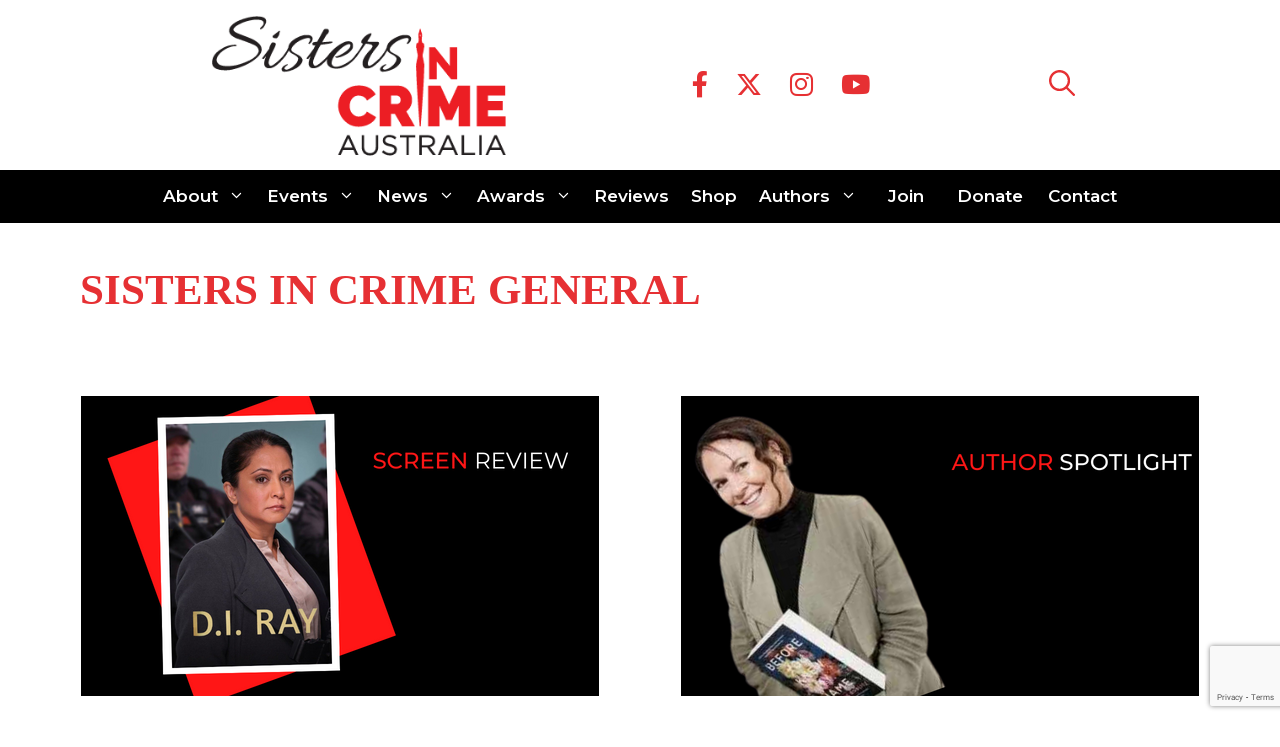

--- FILE ---
content_type: text/html; charset=UTF-8
request_url: https://sistersincrime.org.au/category/sisters-in-crime-general/page/19/
body_size: 20995
content:
<!DOCTYPE html><html dir="ltr" lang="en-US" prefix="og: https://ogp.me/ns#"><head><meta charset="UTF-8"><title>Sisters in Crime General - Sisters in Crime Australia - Page 19</title><style>img:is([sizes="auto" i], [sizes^="auto," i]) { contain-intrinsic-size: 3000px 1500px }</style><meta name="description" content="- Page 19" /><meta name="robots" content="noindex, nofollow, max-image-preview:large" /><meta name="google-site-verification" content="6pD1hNTJTU27ZitSr7fIyA-d-sbQfJ__b1wSBL9gqLs" /><link rel="canonical" href="https://sistersincrime.org.au/category/sisters-in-crime-general/page/19/" /><link rel="prev" href="https://sistersincrime.org.au/category/sisters-in-crime-general/page/18/" /><link rel="next" href="https://sistersincrime.org.au/category/sisters-in-crime-general/page/20/" /><meta name="generator" content="All in One SEO (AIOSEO) 4.8.7.2" /> <script type="application/ld+json" class="aioseo-schema">{"@context":"https:\/\/schema.org","@graph":[{"@type":"BreadcrumbList","@id":"https:\/\/sistersincrime.org.au\/category\/sisters-in-crime-general\/page\/19\/#breadcrumblist","itemListElement":[{"@type":"ListItem","@id":"https:\/\/sistersincrime.org.au#listItem","position":1,"name":"Home","item":"https:\/\/sistersincrime.org.au","nextItem":{"@type":"ListItem","@id":"https:\/\/sistersincrime.org.au\/category\/sisters-in-crime-general\/#listItem","name":"Sisters in Crime General"}},{"@type":"ListItem","@id":"https:\/\/sistersincrime.org.au\/category\/sisters-in-crime-general\/#listItem","position":2,"name":"Sisters in Crime General","item":"https:\/\/sistersincrime.org.au\/category\/sisters-in-crime-general\/","nextItem":{"@type":"ListItem","@id":"https:\/\/sistersincrime.org.au\/category\/sisters-in-crime-general\/page\/19#listItem","name":"Page 19"},"previousItem":{"@type":"ListItem","@id":"https:\/\/sistersincrime.org.au#listItem","name":"Home"}},{"@type":"ListItem","@id":"https:\/\/sistersincrime.org.au\/category\/sisters-in-crime-general\/page\/19#listItem","position":3,"name":"Page 19","previousItem":{"@type":"ListItem","@id":"https:\/\/sistersincrime.org.au\/category\/sisters-in-crime-general\/#listItem","name":"Sisters in Crime General"}}]},{"@type":"CollectionPage","@id":"https:\/\/sistersincrime.org.au\/category\/sisters-in-crime-general\/page\/19\/#collectionpage","url":"https:\/\/sistersincrime.org.au\/category\/sisters-in-crime-general\/page\/19\/","name":"Sisters in Crime General - Sisters in Crime Australia - Page 19","description":"- Page 19","inLanguage":"en-US","isPartOf":{"@id":"https:\/\/sistersincrime.org.au\/#website"},"breadcrumb":{"@id":"https:\/\/sistersincrime.org.au\/category\/sisters-in-crime-general\/page\/19\/#breadcrumblist"}},{"@type":"Organization","@id":"https:\/\/sistersincrime.org.au\/#organization","name":"Sisters in Crime Australia","description":"Celebrating Women\u2019s Crime Writing Since 1991","url":"https:\/\/sistersincrime.org.au\/","logo":{"@type":"ImageObject","url":"https:\/\/sistersincrime.org.au\/wp-content\/uploads\/2021\/01\/Sisters-in-Crime-Logo-375x178-1.png","@id":"https:\/\/sistersincrime.org.au\/category\/sisters-in-crime-general\/page\/19\/#organizationLogo","width":375,"height":178},"image":{"@id":"https:\/\/sistersincrime.org.au\/category\/sisters-in-crime-general\/page\/19\/#organizationLogo"},"sameAs":["https:\/\/www.facebook.com\/SistersInCrimeAustralia","https:\/\/twitter.com\/SistersinCrimeA","https:\/\/www.instagram.com\/sistersincrimeau\/","https:\/\/www.youtube.com\/channel\/UC83cnF8LjiaUAk6RTIAJkNg"]},{"@type":"WebSite","@id":"https:\/\/sistersincrime.org.au\/#website","url":"https:\/\/sistersincrime.org.au\/","name":"Sisters in Crime Australia","description":"Celebrating Women\u2019s Crime Writing Since 1991","inLanguage":"en-US","publisher":{"@id":"https:\/\/sistersincrime.org.au\/#organization"}}]}</script> <meta name="viewport" content="width=device-width, initial-scale=1"><link rel='dns-prefetch' href='//widgetlogic.org' /><link rel='dns-prefetch' href='//use.fontawesome.com' /><link href='https://fonts.gstatic.com' crossorigin rel='preconnect' /><link href='https://fonts.googleapis.com' crossorigin rel='preconnect' /><link rel="alternate" type="application/rss+xml" title="Sisters in Crime Australia &raquo; Feed" href="https://sistersincrime.org.au/feed/" /><link rel="alternate" type="application/rss+xml" title="Sisters in Crime Australia &raquo; Comments Feed" href="https://sistersincrime.org.au/comments/feed/" /><link rel="alternate" type="text/calendar" title="Sisters in Crime Australia &raquo; iCal Feed" href="https://sistersincrime.org.au/events/?ical=1" /><link rel="alternate" type="application/rss+xml" title="Sisters in Crime Australia &raquo; Sisters in Crime General Category Feed" href="https://sistersincrime.org.au/category/sisters-in-crime-general/feed/" />
 <script src="//www.googletagmanager.com/gtag/js?id=G-EL2VHKDR99"  data-cfasync="false" data-wpfc-render="false" async></script> <script data-cfasync="false" data-wpfc-render="false">var mi_version = '9.8.0';
				var mi_track_user = true;
				var mi_no_track_reason = '';
								var MonsterInsightsDefaultLocations = {"page_location":"https:\/\/sistersincrime.org.au\/category\/sisters-in-crime-general\/page\/19\/"};
								if ( typeof MonsterInsightsPrivacyGuardFilter === 'function' ) {
					var MonsterInsightsLocations = (typeof MonsterInsightsExcludeQuery === 'object') ? MonsterInsightsPrivacyGuardFilter( MonsterInsightsExcludeQuery ) : MonsterInsightsPrivacyGuardFilter( MonsterInsightsDefaultLocations );
				} else {
					var MonsterInsightsLocations = (typeof MonsterInsightsExcludeQuery === 'object') ? MonsterInsightsExcludeQuery : MonsterInsightsDefaultLocations;
				}

								var disableStrs = [
										'ga-disable-G-EL2VHKDR99',
									];

				/* Function to detect opted out users */
				function __gtagTrackerIsOptedOut() {
					for (var index = 0; index < disableStrs.length; index++) {
						if (document.cookie.indexOf(disableStrs[index] + '=true') > -1) {
							return true;
						}
					}

					return false;
				}

				/* Disable tracking if the opt-out cookie exists. */
				if (__gtagTrackerIsOptedOut()) {
					for (var index = 0; index < disableStrs.length; index++) {
						window[disableStrs[index]] = true;
					}
				}

				/* Opt-out function */
				function __gtagTrackerOptout() {
					for (var index = 0; index < disableStrs.length; index++) {
						document.cookie = disableStrs[index] + '=true; expires=Thu, 31 Dec 2099 23:59:59 UTC; path=/';
						window[disableStrs[index]] = true;
					}
				}

				if ('undefined' === typeof gaOptout) {
					function gaOptout() {
						__gtagTrackerOptout();
					}
				}
								window.dataLayer = window.dataLayer || [];

				window.MonsterInsightsDualTracker = {
					helpers: {},
					trackers: {},
				};
				if (mi_track_user) {
					function __gtagDataLayer() {
						dataLayer.push(arguments);
					}

					function __gtagTracker(type, name, parameters) {
						if (!parameters) {
							parameters = {};
						}

						if (parameters.send_to) {
							__gtagDataLayer.apply(null, arguments);
							return;
						}

						if (type === 'event') {
														parameters.send_to = monsterinsights_frontend.v4_id;
							var hookName = name;
							if (typeof parameters['event_category'] !== 'undefined') {
								hookName = parameters['event_category'] + ':' + name;
							}

							if (typeof MonsterInsightsDualTracker.trackers[hookName] !== 'undefined') {
								MonsterInsightsDualTracker.trackers[hookName](parameters);
							} else {
								__gtagDataLayer('event', name, parameters);
							}
							
						} else {
							__gtagDataLayer.apply(null, arguments);
						}
					}

					__gtagTracker('js', new Date());
					__gtagTracker('set', {
						'developer_id.dZGIzZG': true,
											});
					if ( MonsterInsightsLocations.page_location ) {
						__gtagTracker('set', MonsterInsightsLocations);
					}
										__gtagTracker('config', 'G-EL2VHKDR99', {"forceSSL":"true","link_attribution":"true"} );
										window.gtag = __gtagTracker;										(function () {
						/* https://developers.google.com/analytics/devguides/collection/analyticsjs/ */
						/* ga and __gaTracker compatibility shim. */
						var noopfn = function () {
							return null;
						};
						var newtracker = function () {
							return new Tracker();
						};
						var Tracker = function () {
							return null;
						};
						var p = Tracker.prototype;
						p.get = noopfn;
						p.set = noopfn;
						p.send = function () {
							var args = Array.prototype.slice.call(arguments);
							args.unshift('send');
							__gaTracker.apply(null, args);
						};
						var __gaTracker = function () {
							var len = arguments.length;
							if (len === 0) {
								return;
							}
							var f = arguments[len - 1];
							if (typeof f !== 'object' || f === null || typeof f.hitCallback !== 'function') {
								if ('send' === arguments[0]) {
									var hitConverted, hitObject = false, action;
									if ('event' === arguments[1]) {
										if ('undefined' !== typeof arguments[3]) {
											hitObject = {
												'eventAction': arguments[3],
												'eventCategory': arguments[2],
												'eventLabel': arguments[4],
												'value': arguments[5] ? arguments[5] : 1,
											}
										}
									}
									if ('pageview' === arguments[1]) {
										if ('undefined' !== typeof arguments[2]) {
											hitObject = {
												'eventAction': 'page_view',
												'page_path': arguments[2],
											}
										}
									}
									if (typeof arguments[2] === 'object') {
										hitObject = arguments[2];
									}
									if (typeof arguments[5] === 'object') {
										Object.assign(hitObject, arguments[5]);
									}
									if ('undefined' !== typeof arguments[1].hitType) {
										hitObject = arguments[1];
										if ('pageview' === hitObject.hitType) {
											hitObject.eventAction = 'page_view';
										}
									}
									if (hitObject) {
										action = 'timing' === arguments[1].hitType ? 'timing_complete' : hitObject.eventAction;
										hitConverted = mapArgs(hitObject);
										__gtagTracker('event', action, hitConverted);
									}
								}
								return;
							}

							function mapArgs(args) {
								var arg, hit = {};
								var gaMap = {
									'eventCategory': 'event_category',
									'eventAction': 'event_action',
									'eventLabel': 'event_label',
									'eventValue': 'event_value',
									'nonInteraction': 'non_interaction',
									'timingCategory': 'event_category',
									'timingVar': 'name',
									'timingValue': 'value',
									'timingLabel': 'event_label',
									'page': 'page_path',
									'location': 'page_location',
									'title': 'page_title',
									'referrer' : 'page_referrer',
								};
								for (arg in args) {
																		if (!(!args.hasOwnProperty(arg) || !gaMap.hasOwnProperty(arg))) {
										hit[gaMap[arg]] = args[arg];
									} else {
										hit[arg] = args[arg];
									}
								}
								return hit;
							}

							try {
								f.hitCallback();
							} catch (ex) {
							}
						};
						__gaTracker.create = newtracker;
						__gaTracker.getByName = newtracker;
						__gaTracker.getAll = function () {
							return [];
						};
						__gaTracker.remove = noopfn;
						__gaTracker.loaded = true;
						window['__gaTracker'] = __gaTracker;
					})();
									} else {
										console.log("");
					(function () {
						function __gtagTracker() {
							return null;
						}

						window['__gtagTracker'] = __gtagTracker;
						window['gtag'] = __gtagTracker;
					})();
									}</script> <link rel='stylesheet' id='generate-fonts-css' href='//fonts.googleapis.com/css?family=Open+Sans:300,300italic,regular,italic,600,600italic,700,700italic,800,800italic|Quattrocento:regular,700|Montserrat:100,100italic,200,200italic,300,300italic,regular,italic,500,500italic,600,600italic,700,700italic,800,800italic,900,900italic' media='all' /><link data-optimized="1" rel='stylesheet' id='pfc-style-css' href='https://sistersincrime.org.au/wp-content/litespeed/css/370b300423ebd7451216e1745f0d3128.css?ver=aa891' media='all' /><style id='wp-block-library-inline-css'>:root{--wp-admin-theme-color:#007cba;--wp-admin-theme-color--rgb:0,124,186;--wp-admin-theme-color-darker-10:#006ba1;--wp-admin-theme-color-darker-10--rgb:0,107,161;--wp-admin-theme-color-darker-20:#005a87;--wp-admin-theme-color-darker-20--rgb:0,90,135;--wp-admin-border-width-focus:2px;--wp-block-synced-color:#7a00df;--wp-block-synced-color--rgb:122,0,223;--wp-bound-block-color:var(--wp-block-synced-color)}@media (min-resolution:192dpi){:root{--wp-admin-border-width-focus:1.5px}}.wp-element-button{cursor:pointer}:root{--wp--preset--font-size--normal:16px;--wp--preset--font-size--huge:42px}:root .has-very-light-gray-background-color{background-color:#eee}:root .has-very-dark-gray-background-color{background-color:#313131}:root .has-very-light-gray-color{color:#eee}:root .has-very-dark-gray-color{color:#313131}:root .has-vivid-green-cyan-to-vivid-cyan-blue-gradient-background{background:linear-gradient(135deg,#00d084,#0693e3)}:root .has-purple-crush-gradient-background{background:linear-gradient(135deg,#34e2e4,#4721fb 50%,#ab1dfe)}:root .has-hazy-dawn-gradient-background{background:linear-gradient(135deg,#faaca8,#dad0ec)}:root .has-subdued-olive-gradient-background{background:linear-gradient(135deg,#fafae1,#67a671)}:root .has-atomic-cream-gradient-background{background:linear-gradient(135deg,#fdd79a,#004a59)}:root .has-nightshade-gradient-background{background:linear-gradient(135deg,#330968,#31cdcf)}:root .has-midnight-gradient-background{background:linear-gradient(135deg,#020381,#2874fc)}.has-regular-font-size{font-size:1em}.has-larger-font-size{font-size:2.625em}.has-normal-font-size{font-size:var(--wp--preset--font-size--normal)}.has-huge-font-size{font-size:var(--wp--preset--font-size--huge)}.has-text-align-center{text-align:center}.has-text-align-left{text-align:left}.has-text-align-right{text-align:right}#end-resizable-editor-section{display:none}.aligncenter{clear:both}.items-justified-left{justify-content:flex-start}.items-justified-center{justify-content:center}.items-justified-right{justify-content:flex-end}.items-justified-space-between{justify-content:space-between}.screen-reader-text{border:0;clip-path:inset(50%);height:1px;margin:-1px;overflow:hidden;padding:0;position:absolute;width:1px;word-wrap:normal!important}.screen-reader-text:focus{background-color:#ddd;clip-path:none;color:#444;display:block;font-size:1em;height:auto;left:5px;line-height:normal;padding:15px 23px 14px;text-decoration:none;top:5px;width:auto;z-index:100000}html :where(.has-border-color){border-style:solid}html :where([style*=border-top-color]){border-top-style:solid}html :where([style*=border-right-color]){border-right-style:solid}html :where([style*=border-bottom-color]){border-bottom-style:solid}html :where([style*=border-left-color]){border-left-style:solid}html :where([style*=border-width]){border-style:solid}html :where([style*=border-top-width]){border-top-style:solid}html :where([style*=border-right-width]){border-right-style:solid}html :where([style*=border-bottom-width]){border-bottom-style:solid}html :where([style*=border-left-width]){border-left-style:solid}html :where(img[class*=wp-image-]){height:auto;max-width:100%}:where(figure){margin:0 0 1em}html :where(.is-position-sticky){--wp-admin--admin-bar--position-offset:var(--wp-admin--admin-bar--height,0px)}@media screen and (max-width:600px){html :where(.is-position-sticky){--wp-admin--admin-bar--position-offset:0px}}</style><style id='classic-theme-styles-inline-css'>/*! This file is auto-generated */
.wp-block-button__link{color:#fff;background-color:#32373c;border-radius:9999px;box-shadow:none;text-decoration:none;padding:calc(.667em + 2px) calc(1.333em + 2px);font-size:1.125em}.wp-block-file__button{background:#32373c;color:#fff;text-decoration:none}</style><link data-optimized="1" rel='stylesheet' id='block-widget-css' href='https://sistersincrime.org.au/wp-content/litespeed/css/478d7374c9c2ee0b0cef4e056235069c.css?ver=bac6c' media='all' /><link data-optimized="1" rel='stylesheet' id='contact-form-7-css' href='https://sistersincrime.org.au/wp-content/litespeed/css/3f4e4b7689faadf116fae5cb4cafacfb.css?ver=b80a6' media='all' /><link data-optimized="1" rel='stylesheet' id='bwg_fonts-css' href='https://sistersincrime.org.au/wp-content/litespeed/css/d108f733cfc052c23a99159eee878050.css?ver=6e779' media='all' /><link data-optimized="1" rel='stylesheet' id='sumoselect-css' href='https://sistersincrime.org.au/wp-content/litespeed/css/398d58f1ddffd92975481cd7292d5939.css?ver=a38ff' media='all' /><link data-optimized="1" rel='stylesheet' id='mCustomScrollbar-css' href='https://sistersincrime.org.au/wp-content/litespeed/css/2d75a738abbcaa00cda20ba565fab39e.css?ver=63def' media='all' /><link data-optimized="1" rel='stylesheet' id='bwg_frontend-css' href='https://sistersincrime.org.au/wp-content/litespeed/css/d1002bba937fd423f43f17fcb7b001f3.css?ver=fe823' media='all' /><link data-optimized="1" rel='stylesheet' id='wp-show-posts-css' href='https://sistersincrime.org.au/wp-content/litespeed/css/1aba3c790514dcac6626471f3f393ba2.css?ver=15b5f' media='all' /><link data-optimized="1" rel='stylesheet' id='wp-show-posts-pro-css' href='https://sistersincrime.org.au/wp-content/litespeed/css/a13f5ec15a063facd48f09a92b59c659.css?ver=3d24a' media='all' /><link data-optimized="1" rel='stylesheet' id='category-sticky-post-css' href='https://sistersincrime.org.au/wp-content/litespeed/css/8bf5ba9a70b7bc272b2feb3861da644e.css?ver=6e688' media='all' /><link data-optimized="1" rel='stylesheet' id='generate-widget-areas-css' href='https://sistersincrime.org.au/wp-content/litespeed/css/4670c6fb0c2f245d64b5f674bf4935ef.css?ver=c509b' media='all' /><link data-optimized="1" rel='stylesheet' id='generate-style-css' href='https://sistersincrime.org.au/wp-content/litespeed/css/19564971d4a4a2d8514876a9f59164b0.css?ver=7c4e6' media='all' /><style id='generate-style-inline-css'>.resize-featured-image .post-image img {height: 300px;-o-object-fit: cover;object-fit: cover;}
.generate-columns {margin-bottom: 1px;padding-left: 1px;}.generate-columns-container {margin-left: -1px;}.page-header {margin-bottom: 1px;margin-left: 1px}.generate-columns-container > .paging-navigation {margin-left: 1px;}
body{background-color:#ffffff;color:#222222;}a{color:#e63033;}a:hover, a:focus, a:active{color:#000000;}.wp-block-group__inner-container{max-width:1200px;margin-left:auto;margin-right:auto;}@media (max-width: 500px) and (min-width: 221px){.inside-header{display:flex;flex-direction:column;align-items:center;}.site-logo, .site-branding{margin-bottom:1.5em;}#site-navigation{margin:0 auto;}.header-widget{margin-top:1.5em;}}.generate-back-to-top{font-size:20px;border-radius:3px;position:fixed;bottom:30px;right:30px;line-height:40px;width:40px;text-align:center;z-index:10;transition:opacity 300ms ease-in-out;opacity:0.1;transform:translateY(1000px);}.generate-back-to-top__show{opacity:1;transform:translateY(0);}.navigation-search{position:absolute;left:-99999px;pointer-events:none;visibility:hidden;z-index:20;width:100%;top:0;transition:opacity 100ms ease-in-out;opacity:0;}.navigation-search.nav-search-active{left:0;right:0;pointer-events:auto;visibility:visible;opacity:1;}.navigation-search input[type="search"]{outline:0;border:0;vertical-align:bottom;line-height:1;opacity:0.9;width:100%;z-index:20;border-radius:0;-webkit-appearance:none;height:60px;}.navigation-search input::-ms-clear{display:none;width:0;height:0;}.navigation-search input::-ms-reveal{display:none;width:0;height:0;}.navigation-search input::-webkit-search-decoration, .navigation-search input::-webkit-search-cancel-button, .navigation-search input::-webkit-search-results-button, .navigation-search input::-webkit-search-results-decoration{display:none;}.gen-sidebar-nav .navigation-search{top:auto;bottom:0;}:root{--contrast:#222222;--contrast-2:#575760;--contrast-3:#b2b2be;--base:#f0f0f0;--base-2:#f7f8f9;--base-3:#ffffff;--accent:#1e73be;}:root .has-contrast-color{color:var(--contrast);}:root .has-contrast-background-color{background-color:var(--contrast);}:root .has-contrast-2-color{color:var(--contrast-2);}:root .has-contrast-2-background-color{background-color:var(--contrast-2);}:root .has-contrast-3-color{color:var(--contrast-3);}:root .has-contrast-3-background-color{background-color:var(--contrast-3);}:root .has-base-color{color:var(--base);}:root .has-base-background-color{background-color:var(--base);}:root .has-base-2-color{color:var(--base-2);}:root .has-base-2-background-color{background-color:var(--base-2);}:root .has-base-3-color{color:var(--base-3);}:root .has-base-3-background-color{background-color:var(--base-3);}:root .has-accent-color{color:var(--accent);}:root .has-accent-background-color{background-color:var(--accent);}body, button, input, select, textarea{font-family:"Open Sans", sans-serif;font-size:19px;}body{line-height:1.5;}.entry-content > [class*="wp-block-"]:not(:last-child):not(.wp-block-heading){margin-bottom:1.5em;}.main-navigation a, .menu-toggle{font-family:"Quattrocento", serif;font-weight:800;font-size:26px;}.main-navigation .menu-bar-items{font-size:26px;}.main-navigation .main-nav ul ul li a{font-size:23px;}.sidebar .widget, .footer-widgets .widget{font-size:17px;}button:not(.menu-toggle),html input[type="button"],input[type="reset"],input[type="submit"],.button,.wp-block-button .wp-block-button__link{font-size:16px;}h1{font-family:"Century Gothic";font-weight:800;text-transform:uppercase;font-size:43px;}h4{font-weight:600;font-size:23px;line-height:1.3em;}@media (max-width:768px){.main-title{font-size:20px;}h1{font-size:31px;}h2{font-size:27px;}h3{font-size:24px;}h4{font-size:22px;}h5{font-size:19px;}}.top-bar{background-color:#636363;color:#ffffff;}.top-bar a{color:#ffffff;}.top-bar a:hover{color:#303030;}.site-header{background-color:#ffffff;}.main-title a,.main-title a:hover{color:#515151;}.site-description{color:#757575;}.mobile-menu-control-wrapper .menu-toggle,.mobile-menu-control-wrapper .menu-toggle:hover,.mobile-menu-control-wrapper .menu-toggle:focus,.has-inline-mobile-toggle #site-navigation.toggled{background-color:rgba(0, 0, 0, 0.02);}.main-navigation,.main-navigation ul ul{background-color:#ffffff;}.main-navigation .main-nav ul li a, .main-navigation .menu-toggle, .main-navigation .menu-bar-items{color:#e63033;}.main-navigation .main-nav ul li:not([class*="current-menu-"]):hover > a, .main-navigation .main-nav ul li:not([class*="current-menu-"]):focus > a, .main-navigation .main-nav ul li.sfHover:not([class*="current-menu-"]) > a, .main-navigation .menu-bar-item:hover > a, .main-navigation .menu-bar-item.sfHover > a{color:#231f20;background-color:#ffffff;}button.menu-toggle:hover,button.menu-toggle:focus{color:#e63033;}.main-navigation .main-nav ul li[class*="current-menu-"] > a{color:#231f20;background-color:#ffffff;}.navigation-search input[type="search"],.navigation-search input[type="search"]:active, .navigation-search input[type="search"]:focus, .main-navigation .main-nav ul li.search-item.active > a, .main-navigation .menu-bar-items .search-item.active > a{color:#231f20;background-color:#ffffff;}.main-navigation ul ul{background-color:#eaeaea;}.main-navigation .main-nav ul ul li a{color:#515151;}.main-navigation .main-nav ul ul li:not([class*="current-menu-"]):hover > a,.main-navigation .main-nav ul ul li:not([class*="current-menu-"]):focus > a, .main-navigation .main-nav ul ul li.sfHover:not([class*="current-menu-"]) > a{color:#7a8896;background-color:#eaeaea;}.main-navigation .main-nav ul ul li[class*="current-menu-"] > a{color:#231f20;background-color:#eaeaea;}.separate-containers .inside-article, .separate-containers .comments-area, .separate-containers .page-header, .one-container .container, .separate-containers .paging-navigation, .inside-page-header{background-color:#ffffff;}.entry-title a{color:#222222;}.entry-title a:hover{color:#55555e;}.entry-meta{color:#595959;}h1{color:#e63033;}h2{color:#222222;}h3{color:#e63033;}h4{color:#222222;}h5{color:#e63033;}.sidebar .widget{background-color:#ffffff;}.footer-widgets{background-color:#ffffff;}.footer-widgets .widget-title{color:#000000;}.site-info{color:#ffffff;background-color:#141414;}.site-info a{color:#ffffff;}.site-info a:hover{color:#d3d3d3;}.footer-bar .widget_nav_menu .current-menu-item a{color:#d3d3d3;}input[type="text"],input[type="email"],input[type="url"],input[type="password"],input[type="search"],input[type="tel"],input[type="number"],textarea,select{color:#666666;background-color:#fafafa;border-color:#cccccc;}input[type="text"]:focus,input[type="email"]:focus,input[type="url"]:focus,input[type="password"]:focus,input[type="search"]:focus,input[type="tel"]:focus,input[type="number"]:focus,textarea:focus,select:focus{color:#666666;background-color:#ffffff;border-color:#bfbfbf;}button,html input[type="button"],input[type="reset"],input[type="submit"],a.button,a.wp-block-button__link:not(.has-background){color:#ffffff;background-color:#222222;}button:hover,html input[type="button"]:hover,input[type="reset"]:hover,input[type="submit"]:hover,a.button:hover,button:focus,html input[type="button"]:focus,input[type="reset"]:focus,input[type="submit"]:focus,a.button:focus,a.wp-block-button__link:not(.has-background):active,a.wp-block-button__link:not(.has-background):focus,a.wp-block-button__link:not(.has-background):hover{color:#e63033;background-color:#000000;}a.generate-back-to-top{background-color:rgba( 0,0,0,0.4 );color:#ffffff;}a.generate-back-to-top:hover,a.generate-back-to-top:focus{background-color:rgba( 0,0,0,0.6 );color:#ffffff;}:root{--gp-search-modal-bg-color:var(--base-3);--gp-search-modal-text-color:var(--contrast);--gp-search-modal-overlay-bg-color:rgba(0,0,0,0.2);}@media (max-width: 220px){.main-navigation .menu-bar-item:hover > a, .main-navigation .menu-bar-item.sfHover > a{background:none;color:#e63033;}}.inside-header{padding:21px 34px 33px 28px;}.nav-below-header .main-navigation .inside-navigation.grid-container, .nav-above-header .main-navigation .inside-navigation.grid-container{padding:0px 20px 0px 14px;}.site-main .wp-block-group__inner-container{padding:40px;}.separate-containers .paging-navigation{padding-top:20px;padding-bottom:20px;}.entry-content .alignwide, body:not(.no-sidebar) .entry-content .alignfull{margin-left:-40px;width:calc(100% + 80px);max-width:calc(100% + 80px);}.sidebar .widget, .page-header, .widget-area .main-navigation, .site-main > *{margin-bottom:1px;}.separate-containers .site-main{margin:1px;}.both-right .inside-left-sidebar,.both-left .inside-left-sidebar{margin-right:0px;}.both-right .inside-right-sidebar,.both-left .inside-right-sidebar{margin-left:0px;}.separate-containers .featured-image{margin-top:1px;}.separate-containers .inside-right-sidebar, .separate-containers .inside-left-sidebar{margin-top:1px;margin-bottom:1px;}.main-navigation .main-nav ul li a,.menu-toggle,.main-navigation .menu-bar-item > a{padding-left:14px;padding-right:14px;line-height:150px;}.main-navigation .main-nav ul ul li a{padding:8px 14px 8px 14px;}.main-navigation ul ul{width:33px;}.navigation-search input[type="search"]{height:150px;}.rtl .menu-item-has-children .dropdown-menu-toggle{padding-left:14px;}.menu-item-has-children .dropdown-menu-toggle{padding-right:14px;}.menu-item-has-children ul .dropdown-menu-toggle{padding-top:8px;padding-bottom:8px;margin-top:-8px;}.rtl .main-navigation .main-nav ul li.menu-item-has-children > a{padding-right:14px;}@media (max-width:768px){.separate-containers .inside-article, .separate-containers .comments-area, .separate-containers .page-header, .separate-containers .paging-navigation, .one-container .site-content, .inside-page-header{padding:30px;}.site-main .wp-block-group__inner-container{padding:30px;}.inside-top-bar{padding-right:30px;padding-left:30px;}.inside-header{padding-right:30px;padding-left:30px;}.widget-area .widget{padding-top:30px;padding-right:30px;padding-bottom:30px;padding-left:30px;}.footer-widgets-container{padding-top:30px;padding-right:30px;padding-bottom:30px;padding-left:30px;}.inside-site-info{padding-right:30px;padding-left:30px;}.entry-content .alignwide, body:not(.no-sidebar) .entry-content .alignfull{margin-left:-30px;width:calc(100% + 60px);max-width:calc(100% + 60px);}.one-container .site-main .paging-navigation{margin-bottom:1px;}}/* End cached CSS */.is-right-sidebar{width:30%;}.is-left-sidebar{width:30%;}.site-content .content-area{width:100%;}@media (max-width: 220px){.main-navigation .menu-toggle,.sidebar-nav-mobile:not(#sticky-placeholder){display:block;}.main-navigation ul,.gen-sidebar-nav,.main-navigation:not(.slideout-navigation):not(.toggled) .main-nav > ul,.has-inline-mobile-toggle #site-navigation .inside-navigation > *:not(.navigation-search):not(.main-nav){display:none;}.nav-align-right .inside-navigation,.nav-align-center .inside-navigation{justify-content:space-between;}}
.dynamic-author-image-rounded{border-radius:100%;}.dynamic-featured-image, .dynamic-author-image{vertical-align:middle;}.one-container.blog .dynamic-content-template:not(:last-child), .one-container.archive .dynamic-content-template:not(:last-child){padding-bottom:0px;}.dynamic-entry-excerpt > p:last-child{margin-bottom:0px;}
.navigation-branding .main-title{font-weight:bold;text-transform:none;font-size:25px;}@media (max-width: 220px){.navigation-branding .main-title{font-size:20px;}}
@media (max-width: 220px){.main-navigation .menu-toggle,.main-navigation .mobile-bar-items a,.main-navigation .menu-bar-item > a{padding-left:58px;padding-right:58px;}.main-navigation .main-nav ul li a,.main-navigation .menu-toggle,.main-navigation .mobile-bar-items a,.main-navigation .menu-bar-item > a{line-height:142px;}.main-navigation .site-logo.navigation-logo img, .mobile-header-navigation .site-logo.mobile-header-logo img, .navigation-search input[type="search"]{height:142px;}}</style><link rel='stylesheet' id='bfa-font-awesome-css' href='https://use.fontawesome.com/releases/v5.15.4/css/all.css?ver=2.0.3' media='all' /><style id='generateblocks-inline-css'>:root{--gb-container-width:1200px;}.gb-container .wp-block-image img{vertical-align:middle;}.gb-grid-wrapper .wp-block-image{margin-bottom:0;}.gb-highlight{background:none;}.gb-shape{line-height:0;}</style><link data-optimized="1" rel='stylesheet' id='generate-blog-css' href='https://sistersincrime.org.au/wp-content/litespeed/css/d66e2d92b4a3951d1b624260ef9be491.css?ver=d9271' media='all' /><link data-optimized="1" rel='stylesheet' id='generate-secondary-nav-css' href='https://sistersincrime.org.au/wp-content/litespeed/css/33f83a4417237e635d13ae8087e0a271.css?ver=140f5' media='all' /><style id='generate-secondary-nav-inline-css'>.secondary-navigation{background-color:#000000;}.secondary-nav-below-header .secondary-navigation .inside-navigation.grid-container, .secondary-nav-above-header .secondary-navigation .inside-navigation.grid-container{padding:0px 23px 0px 17px;}.secondary-navigation .main-nav ul li a,.secondary-navigation .menu-toggle,.secondary-menu-bar-items .menu-bar-item > a{color:#ffffff;font-family:"Montserrat", sans-serif;font-weight:600;font-size:17px;padding-left:11px;padding-right:11px;line-height:53px;}.secondary-navigation .secondary-menu-bar-items{color:#ffffff;font-size:17px;}button.secondary-menu-toggle:hover,button.secondary-menu-toggle:focus{color:#ffffff;}.widget-area .secondary-navigation{margin-bottom:1px;}.secondary-navigation ul ul{background-color:#000000;top:auto;}.secondary-navigation .main-nav ul ul li a{color:#ffffff;font-size:16px;padding-left:11px;padding-right:11px;}.secondary-navigation .menu-item-has-children .dropdown-menu-toggle{padding-right:11px;}.secondary-navigation .main-nav ul li:not([class*="current-menu-"]):hover > a, .secondary-navigation .main-nav ul li:not([class*="current-menu-"]):focus > a, .secondary-navigation .main-nav ul li.sfHover:not([class*="current-menu-"]) > a, .secondary-menu-bar-items .menu-bar-item:hover > a{color:#e63033;background-color:#000000;}.secondary-navigation .main-nav ul ul li:not([class*="current-menu-"]):hover > a,.secondary-navigation .main-nav ul ul li:not([class*="current-menu-"]):focus > a,.secondary-navigation .main-nav ul ul li.sfHover:not([class*="current-menu-"]) > a{color:#ffffff;background-color:#262626;}.secondary-navigation .main-nav ul li[class*="current-menu-"] > a{color:#ffffff;background-color:#ec1e24;}.secondary-navigation .main-nav ul ul li[class*="current-menu-"] > a{color:#ffffff;background-color:#000000;}.secondary-navigation.toggled .dropdown-menu-toggle:before{display:none;}@media (max-width: 220px) {.secondary-menu-bar-items .menu-bar-item:hover > a{background: none;color: #ffffff;}}</style><link data-optimized="1" rel='stylesheet' id='generate-secondary-nav-mobile-css' href='https://sistersincrime.org.au/wp-content/litespeed/css/f2825f5d2d82674174f044359ff47264.css?ver=7b3c5' media='all' /><link data-optimized="1" rel='stylesheet' id='generate-navigation-branding-css' href='https://sistersincrime.org.au/wp-content/litespeed/css/8234c18801986cef4548f4c23621ffdc.css?ver=6769c' media='all' /><style id='generate-navigation-branding-inline-css'>.main-navigation.has-branding .inside-navigation.grid-container, .main-navigation.has-branding.grid-container .inside-navigation:not(.grid-container){padding:0px 40px 0px 40px;}.main-navigation.has-branding:not(.grid-container) .inside-navigation:not(.grid-container) .navigation-branding{margin-left:10px;}.navigation-branding img, .site-logo.mobile-header-logo img{height:150px;width:auto;}.navigation-branding .main-title{line-height:150px;}@media (max-width: 220px){.main-navigation.has-branding.nav-align-center .menu-bar-items, .main-navigation.has-sticky-branding.navigation-stick.nav-align-center .menu-bar-items{margin-left:auto;}.navigation-branding{margin-right:auto;margin-left:10px;}.navigation-branding .main-title, .mobile-header-navigation .site-logo{margin-left:10px;}.main-navigation.has-branding .inside-navigation.grid-container{padding:0px;}.navigation-branding img, .site-logo.mobile-header-logo{height:142px;}.navigation-branding .main-title{line-height:142px;}}</style><link data-optimized="1" rel='stylesheet' id='hot-category-news-style-css' href='https://sistersincrime.org.au/wp-content/litespeed/css/db591e696d1db7d4a3d84d991946cc90.css?ver=4dff9' media='all' /> <script src="https://sistersincrime.org.au/wp-includes/js/jquery/jquery.min.js?ver=3.7.1" id="jquery-core-js"></script> <script data-optimized="1" src="https://sistersincrime.org.au/wp-content/litespeed/js/9bd59c2101240e0de1adc1cf2816ee63.js?ver=2839d" id="jquery-migrate-js"></script> <script data-optimized="1" src="https://sistersincrime.org.au/wp-content/litespeed/js/1aa35a8346af5035ab2731a92fb39f49.js?ver=1e051" id="pfc-custom-js"></script> <script src="https://sistersincrime.org.au/wp-content/plugins/google-analytics-for-wordpress/assets/js/frontend-gtag.min.js?ver=9.8.0" id="monsterinsights-frontend-script-js" async data-wp-strategy="async"></script> <script data-cfasync="false" data-wpfc-render="false" id='monsterinsights-frontend-script-js-extra'>var monsterinsights_frontend = {"js_events_tracking":"true","download_extensions":"doc,pdf,ppt,zip,xls,docx,pptx,xlsx","inbound_paths":"[{\"path\":\"\\\/go\\\/\",\"label\":\"affiliate\"},{\"path\":\"\\\/recommend\\\/\",\"label\":\"affiliate\"}]","home_url":"https:\/\/sistersincrime.org.au","hash_tracking":"false","v4_id":"G-EL2VHKDR99"};</script> <script data-optimized="1" src="https://sistersincrime.org.au/wp-content/litespeed/js/3d1b10a5093af0fb0290e86f187a5508.js?ver=8da3b" id="sumoselect-js"></script> <script data-optimized="1" src="https://sistersincrime.org.au/wp-content/litespeed/js/4cd06adf37fd236af10cb54a8e54b3bb.js?ver=c3542" id="bwg_mobile-js"></script> <script data-optimized="1" src="https://sistersincrime.org.au/wp-content/litespeed/js/0ec6be8700088170b33efa1e2ae095fb.js?ver=e32df" id="mCustomScrollbar-js"></script> <script data-optimized="1" src="https://sistersincrime.org.au/wp-content/litespeed/js/6f5152eb0861cc2a31de2ef4dd2de4c6.js?ver=63aeb" id="jquery-fullscreen-js"></script> <script id="bwg_frontend-js-extra">var bwg_objectsL10n = {"bwg_field_required":"field is required.","bwg_mail_validation":"This is not a valid email address.","bwg_search_result":"There are no images matching your search.","bwg_select_tag":"Select Tag","bwg_order_by":"Order By","bwg_search":"Search","bwg_show_ecommerce":"Show Ecommerce","bwg_hide_ecommerce":"Hide Ecommerce","bwg_show_comments":"Show Comments","bwg_hide_comments":"Hide Comments","bwg_restore":"Restore","bwg_maximize":"Maximize","bwg_fullscreen":"Fullscreen","bwg_exit_fullscreen":"Exit Fullscreen","bwg_search_tag":"SEARCH...","bwg_tag_no_match":"No tags found","bwg_all_tags_selected":"All tags selected","bwg_tags_selected":"tags selected","play":"Play","pause":"Pause","is_pro":"","bwg_play":"Play","bwg_pause":"Pause","bwg_hide_info":"Hide info","bwg_show_info":"Show info","bwg_hide_rating":"Hide rating","bwg_show_rating":"Show rating","ok":"Ok","cancel":"Cancel","select_all":"Select all","lazy_load":"0","lazy_loader":"https:\/\/sistersincrime.org.au\/wp-content\/plugins\/photo-gallery\/images\/ajax_loader.png","front_ajax":"0","bwg_tag_see_all":"see all tags","bwg_tag_see_less":"see less tags"};</script> <script data-optimized="1" src="https://sistersincrime.org.au/wp-content/litespeed/js/3ecfa4968117c6eabbc153c23f8629a9.js?ver=e1734" id="bwg_frontend-js"></script> <script>document.addEventListener('DOMContentLoaded', () => {
  const logo = document.querySelector('.custom-logo-link img');
  if (!logo) return;

  // Whenever any script tries to resize it, force reset.
  const fixLogo = () => {
    logo.style.width = 'auto';
    logo.style.maxWidth = '100%';
    logo.style.transform = 'none';
  };

  // Initial fix
  fixLogo();

  // Re-apply after layout or scroll changes
  ['load','scroll','resize'].forEach(ev =>
    window.addEventListener(ev, fixLogo, true)
  );

  // Optional: observe DOM mutations
  new MutationObserver(fixLogo).observe(document.body, {
    attributes: true, childList: true, subtree: true
  });
});</script><link rel="https://api.w.org/" href="https://sistersincrime.org.au/wp-json/" /><link rel="alternate" title="JSON" type="application/json" href="https://sistersincrime.org.au/wp-json/wp/v2/categories/1" /><link rel="EditURI" type="application/rsd+xml" title="RSD" href="https://sistersincrime.org.au/xmlrpc.php?rsd" /><meta name="generator" content="WordPress 6.8.3" /><meta name="tec-api-version" content="v1"><meta name="tec-api-origin" content="https://sistersincrime.org.au"><link rel="alternate" href="https://sistersincrime.org.au/wp-json/tribe/events/v1/" /><link rel="stylesheet" href="https://cdnjs.cloudflare.com/ajax/libs/font-awesome/6.4.2/css/brands.min.css" integrity="sha512-W/zrbCncQnky/EzL+/AYwTtosvrM+YG/V6piQLSe2HuKS6cmbw89kjYkp3tWFn1dkWV7L1ruvJyKbLz73Vlgfg==" crossorigin="anonymous" referrerpolicy="no-referrer"/><style>.fa-brands, .fab.fa-twitter {
        font-family: 'Font Awesome 6 Brands';
        font-style: normal;
        font-weight: 400;
    }</style><meta name="generator" content="Powered by WPBakery Page Builder - drag and drop page builder for WordPress."/><link rel="icon" href="https://sistersincrime.org.au/wp-content/uploads/2021/01/cropped-scarlet-stiletto_550-32x32.gif" sizes="32x32" /><link rel="icon" href="https://sistersincrime.org.au/wp-content/uploads/2021/01/cropped-scarlet-stiletto_550-192x192.gif" sizes="192x192" /><link rel="apple-touch-icon" href="https://sistersincrime.org.au/wp-content/uploads/2021/01/cropped-scarlet-stiletto_550-180x180.gif" /><meta name="msapplication-TileImage" content="https://sistersincrime.org.au/wp-content/uploads/2021/01/cropped-scarlet-stiletto_550-270x270.gif" /><style id="wp-custom-css">a.gb-button-1fe15881 {
background:#111;	
}

.wp-block-post-excerpt__more-link {
	padding: 10px 20px;
	display: inline-block;
	color: #ffffff;
	background-color: #222222;
	margin-top: 10px;
}

.wp-block-post-excerpt__more-link:hover {
	color: #e63033;
	background-color: #000000;
}

.secondary-navigation ul ul {
	width:240px;
}

.nav-align-center .inside-navigation {
	max-width: 			1200px;
	margin-left: 		auto;
	margin-right: 		auto;
	justify-content: 	space-evenly;
}

.inside-navigation .nav-date {
	display:			none;
}



@media screen and (min-width: 768px) {
  .site-header .custom-logo-link img {
    width: auto;
    max-width: 100% !important;
    height: auto;
  }
}

@media (min-width: 768.98px) {
	.navigation-branding img,
	.site-logo.mobile-header-logo img {
		height:				170px
	}
	
	.main-nav-cta a {
		border-right: 		3px solid #000;
		min-width: 			78px;
		text-align: 		center;
	}
}

@media (max-width: 768px) {
	.navigation-branding img,
	.site-logo.mobile-header-logo img {
		height:				90px
	}
	.main-nav-cta a {
		border-bottom: 		3px solid #000;
	}
}

@media (min-width: 768.98px) and (max-width: 970px) {
	.secondary-navigation .main-nav ul li a {
		font-size: 			13px;
		padding-left: 		3px;
		padding-right: 		3px;
	}
}

.main-nav-cta a:hover {
	background-color:	#000;
	color:				#fff;
}
@media (max-width: 500px) and (min-width: 221px) {
	.site-logo,
	.site-branding {
		margin-bottom: 	0;
	}
	.main-navigation .main-nav ul li a {
		padding-left:	10px;
		padding-right:	10px;
	}
}
.main-navigation .main-nav ul li a,
.menu-toggle,
.main-navigation .menu-bar-item > a {
	line-height: 		105px;
}
@media (max-width: 919.98px) {
	.hide-narrow {
		display: 		none;
	}
}
@media (min-width: 920px) {
	.crm-contribution-page-id-3 > * {
		width: 		40% !important;
		float:		right;
		clear:		right;
	}
	.crm-contribution-page-id-3 > #intro_text {
		float: 		left;
		width: 		55% !important;
	}
	.crm-contribution-page-id-3 > #footer_text {
		display:	none;
	}
	.crm-contribution-page-id-3.crm-contribution-thankyou-form-block > * {
		float: 		left;
		width: 		90% 	!important;
	}
}
.crm-contribution-page-id-3 .label {
	text-align: 	left 	!important;
}
.crm-contribution-page-id-3 #email-Primary {
	width: 			calc(100% - 12px);
}
.crm-contribution-page-id-3 h4 {
	font-size: 		20px;
	line-height: 	1.5em;
}
.crm-contribution-page-id-3 #priceset-div:before {
	display: 			block;
	content: 			"Donate to support women crime writers";
	font-weight: 		600;
	font-size: 			20px;
	line-height: 		1.5em;
	color: 				#222222;
	margin-bottom: 		20px;
}
.messages.help {
	margin: 			20px 0 10px 0;
}
.shaded-bg {
	background: 		rgba(0,0,0,.05);
	padding: 			20px 20px 0 20px;
	margin: 			20px 0;
	float:				left;
	box-sizing:			border-box;
	width: 				100%;
}

#content .post-grid-custom .vc_gitem-animated-block {
    float: left;
    height: auto;
    width: 120px!important;
    margin-top: 25px;
}</style><noscript><style>.wpb_animate_when_almost_visible { opacity: 1; }</style></noscript></head><body class="archive paged category category-sisters-in-crime-general category-1 wp-custom-logo wp-embed-responsive paged-19 category-paged-19 wp-theme-generatepress post-image-above-header post-image-aligned-center generate-columns-activated secondary-nav-below-header secondary-nav-aligned-center sticky-menu-fade tribe-no-js no-sidebar nav-below-header separate-containers nav-search-enabled header-aligned-left dropdown-hover wpb-js-composer js-comp-ver-8.6.1 vc_responsive" itemtype="https://schema.org/Blog" itemscope>
<a class="screen-reader-text skip-link" href="#content" title="Skip to content">Skip to content</a><nav class="has-branding main-navigation nav-align-center has-menu-bar-items sub-menu-right" id="site-navigation" aria-label="Primary"  itemtype="https://schema.org/SiteNavigationElement" itemscope><div class="inside-navigation"><div class="navigation-branding"><div class="site-logo">
<a href="https://sistersincrime.org.au/" title="Sisters in Crime Australia" rel="home">
<img  class="header-image is-logo-image" alt="Sisters in Crime Australia" src="https://sistersincrime.org.au/wp-content/uploads/2021/01/Sisters-in-Crime-Logo-375x178-1.png" title="Sisters in Crime Australia" srcset="https://sistersincrime.org.au/wp-content/uploads/2021/01/Sisters-in-Crime-Logo-375x178-1.png 1x, https://sistersincrime.org.au/wp-content/uploads/2021/01/Sisters-in-Crime-Logo-375.png 2x" width="375" height="178" />
</a></div></div><form method="get" class="search-form navigation-search" action="https://sistersincrime.org.au/">
<input type="search" class="search-field" value="" name="s" title="Search" /></form>				<button class="menu-toggle" aria-controls="primary-menu" aria-expanded="false">
<span class="gp-icon icon-menu-bars"><svg viewBox="0 0 512 512" aria-hidden="true" xmlns="http://www.w3.org/2000/svg" width="1em" height="1em"><path d="M0 96c0-13.255 10.745-24 24-24h464c13.255 0 24 10.745 24 24s-10.745 24-24 24H24c-13.255 0-24-10.745-24-24zm0 160c0-13.255 10.745-24 24-24h464c13.255 0 24 10.745 24 24s-10.745 24-24 24H24c-13.255 0-24-10.745-24-24zm0 160c0-13.255 10.745-24 24-24h464c13.255 0 24 10.745 24 24s-10.745 24-24 24H24c-13.255 0-24-10.745-24-24z" /></svg><svg viewBox="0 0 512 512" aria-hidden="true" xmlns="http://www.w3.org/2000/svg" width="1em" height="1em"><path d="M71.029 71.029c9.373-9.372 24.569-9.372 33.942 0L256 222.059l151.029-151.03c9.373-9.372 24.569-9.372 33.942 0 9.372 9.373 9.372 24.569 0 33.942L289.941 256l151.03 151.029c9.372 9.373 9.372 24.569 0 33.942-9.373 9.372-24.569 9.372-33.942 0L256 289.941l-151.029 151.03c-9.373 9.372-24.569 9.372-33.942 0-9.372-9.373-9.372-24.569 0-33.942L222.059 256 71.029 104.971c-9.372-9.373-9.372-24.569 0-33.942z" /></svg></span><span class="screen-reader-text">Menu</span>				</button><div id="primary-menu" class="main-nav"><ul id="menu-top-right" class=" menu sf-menu"><li id="menu-item-8834" class="menu-item menu-item-type-custom menu-item-object-custom menu-item-8834"><a target="_blank" href="https://www.facebook.com/SistersInCrimeAustralia"><i class="fa-brands fa-facebook-f"></i></a></li><li id="menu-item-8835" class="menu-item menu-item-type-custom menu-item-object-custom menu-item-8835"><a target="_blank" href="http://twitter.com/SistersinCrimeA"><i class="fa-brands fa-x-twitter"></i></a></li><li id="menu-item-9426" class="menu-item menu-item-type-custom menu-item-object-custom menu-item-9426"><a target="_blank" href="https://www.instagram.com/sistersincrimeau/"><i class="fa-brands fa-instagram"></i></a></li><li id="menu-item-9427" class="menu-item menu-item-type-custom menu-item-object-custom menu-item-9427"><a target="_blank" href="https://www.youtube.com/channel/UC83cnF8LjiaUAk6RTIAJkNg"><i class="fa-brands fa-youtube"></i></a></li></ul></div><div class="menu-bar-items"><span class="menu-bar-item search-item"><a aria-label="Open Search Bar" href="#"><span class="gp-icon icon-search"><svg viewBox="0 0 512 512" aria-hidden="true" xmlns="http://www.w3.org/2000/svg" width="1em" height="1em"><path fill-rule="evenodd" clip-rule="evenodd" d="M208 48c-88.366 0-160 71.634-160 160s71.634 160 160 160 160-71.634 160-160S296.366 48 208 48zM0 208C0 93.125 93.125 0 208 0s208 93.125 208 208c0 48.741-16.765 93.566-44.843 129.024l133.826 134.018c9.366 9.379 9.355 24.575-.025 33.941-9.379 9.366-24.575 9.355-33.941-.025L337.238 370.987C301.747 399.167 256.839 416 208 416 93.125 416 0 322.875 0 208z" /></svg><svg viewBox="0 0 512 512" aria-hidden="true" xmlns="http://www.w3.org/2000/svg" width="1em" height="1em"><path d="M71.029 71.029c9.373-9.372 24.569-9.372 33.942 0L256 222.059l151.029-151.03c9.373-9.372 24.569-9.372 33.942 0 9.372 9.373 9.372 24.569 0 33.942L289.941 256l151.03 151.029c9.372 9.373 9.372 24.569 0 33.942-9.373 9.372-24.569 9.372-33.942 0L256 289.941l-151.029 151.03c-9.373 9.372-24.569 9.372-33.942 0-9.372-9.373-9.372-24.569 0-33.942L222.059 256 71.029 104.971c-9.372-9.373-9.372-24.569 0-33.942z" /></svg></span></a></span></div></div></nav><nav id="secondary-navigation" aria-label="Secondary" class="secondary-navigation" itemtype="https://schema.org/SiteNavigationElement" itemscope><div class="inside-navigation"><div class="nav-date">
03 November 2025</div>
<button class="menu-toggle secondary-menu-toggle">
<span class="gp-icon icon-menu-bars"><svg viewBox="0 0 512 512" aria-hidden="true" xmlns="http://www.w3.org/2000/svg" width="1em" height="1em"><path d="M0 96c0-13.255 10.745-24 24-24h464c13.255 0 24 10.745 24 24s-10.745 24-24 24H24c-13.255 0-24-10.745-24-24zm0 160c0-13.255 10.745-24 24-24h464c13.255 0 24 10.745 24 24s-10.745 24-24 24H24c-13.255 0-24-10.745-24-24zm0 160c0-13.255 10.745-24 24-24h464c13.255 0 24 10.745 24 24s-10.745 24-24 24H24c-13.255 0-24-10.745-24-24z" /></svg><svg viewBox="0 0 512 512" aria-hidden="true" xmlns="http://www.w3.org/2000/svg" width="1em" height="1em"><path d="M71.029 71.029c9.373-9.372 24.569-9.372 33.942 0L256 222.059l151.029-151.03c9.373-9.372 24.569-9.372 33.942 0 9.372 9.373 9.372 24.569 0 33.942L289.941 256l151.03 151.029c9.372 9.373 9.372 24.569 0 33.942-9.373 9.372-24.569 9.372-33.942 0L256 289.941l-151.029 151.03c-9.373 9.372-24.569 9.372-33.942 0-9.372-9.373-9.372-24.569 0-33.942L222.059 256 71.029 104.971c-9.372-9.373-9.372-24.569 0-33.942z" /></svg></span><span class="mobile-menu">Main Menu</span>					</button><div class="main-nav"><ul id="menu-main-menu" class=" secondary-menu sf-menu"><li id="menu-item-1705" class="menu-item menu-item-type-custom menu-item-object-custom menu-item-has-children menu-item-1705"><a href="#">About<span role="presentation" class="dropdown-menu-toggle"><span class="gp-icon icon-arrow"><svg viewBox="0 0 330 512" aria-hidden="true" xmlns="http://www.w3.org/2000/svg" width="1em" height="1em"><path d="M305.913 197.085c0 2.266-1.133 4.815-2.833 6.514L171.087 335.593c-1.7 1.7-4.249 2.832-6.515 2.832s-4.815-1.133-6.515-2.832L26.064 203.599c-1.7-1.7-2.832-4.248-2.832-6.514s1.132-4.816 2.832-6.515l14.162-14.163c1.7-1.699 3.966-2.832 6.515-2.832 2.266 0 4.815 1.133 6.515 2.832l111.316 111.317 111.316-111.317c1.7-1.699 4.249-2.832 6.515-2.832s4.815 1.133 6.515 2.832l14.162 14.163c1.7 1.7 2.833 4.249 2.833 6.515z" /></svg></span></span></a><ul class="sub-menu"><li id="menu-item-9518" class="menu-item menu-item-type-post_type menu-item-object-page menu-item-9518"><a href="https://sistersincrime.org.au/about-us/">About Us</a></li><li id="menu-item-9428" class="menu-item menu-item-type-post_type menu-item-object-page menu-item-9428"><a href="https://sistersincrime.org.au/national-convenors/">National Convenors</a></li></ul></li><li id="menu-item-1723" class="menu-item menu-item-type-custom menu-item-object-custom menu-item-has-children menu-item-1723"><a href="#">Events<span role="presentation" class="dropdown-menu-toggle"><span class="gp-icon icon-arrow"><svg viewBox="0 0 330 512" aria-hidden="true" xmlns="http://www.w3.org/2000/svg" width="1em" height="1em"><path d="M305.913 197.085c0 2.266-1.133 4.815-2.833 6.514L171.087 335.593c-1.7 1.7-4.249 2.832-6.515 2.832s-4.815-1.133-6.515-2.832L26.064 203.599c-1.7-1.7-2.832-4.248-2.832-6.514s1.132-4.816 2.832-6.515l14.162-14.163c1.7-1.699 3.966-2.832 6.515-2.832 2.266 0 4.815 1.133 6.515 2.832l111.316 111.317 111.316-111.317c1.7-1.699 4.249-2.832 6.515-2.832s4.815 1.133 6.515 2.832l14.162 14.163c1.7 1.7 2.833 4.249 2.833 6.515z" /></svg></span></span></a><ul class="sub-menu"><li id="menu-item-9961" class="menu-item menu-item-type-custom menu-item-object-custom menu-item-9961"><a href="https://sistersincrime.org.au/events/list/">All Events</a></li><li id="menu-item-1724" class="menu-item menu-item-type-custom menu-item-object-custom menu-item-1724"><a href="http://www.sistersincrime.org.au/events/category/official-sisters-in-crime-events/list/">Sisters in Crime Events</a></li><li id="menu-item-1725" class="menu-item menu-item-type-custom menu-item-object-custom menu-item-1725"><a href="http://www.sistersincrime.org.au/events/category/affiliated-events/list/">Affiliated Events</a></li><li id="menu-item-1726" class="menu-item menu-item-type-custom menu-item-object-custom menu-item-1726"><a href="http://www.sistersincrime.org.au/events/category/author-events/list/">Author Events</a></li></ul></li><li id="menu-item-1719" class="menu-item menu-item-type-custom menu-item-object-custom menu-item-has-children menu-item-1719"><a href="/blog">News<span role="presentation" class="dropdown-menu-toggle"><span class="gp-icon icon-arrow"><svg viewBox="0 0 330 512" aria-hidden="true" xmlns="http://www.w3.org/2000/svg" width="1em" height="1em"><path d="M305.913 197.085c0 2.266-1.133 4.815-2.833 6.514L171.087 335.593c-1.7 1.7-4.249 2.832-6.515 2.832s-4.815-1.133-6.515-2.832L26.064 203.599c-1.7-1.7-2.832-4.248-2.832-6.514s1.132-4.816 2.832-6.515l14.162-14.163c1.7-1.699 3.966-2.832 6.515-2.832 2.266 0 4.815 1.133 6.515 2.832l111.316 111.317 111.316-111.317c1.7-1.699 4.249-2.832 6.515-2.832s4.815 1.133 6.515 2.832l14.162 14.163c1.7 1.7 2.833 4.249 2.833 6.515z" /></svg></span></span></a><ul class="sub-menu"><li id="menu-item-1720" class="menu-item menu-item-type-taxonomy menu-item-object-category menu-item-1720"><a href="https://sistersincrime.org.au/category/sisters-in-crime-news/">Sisters in Crime News</a></li><li id="menu-item-1722" class="menu-item menu-item-type-taxonomy menu-item-object-category menu-item-1722"><a href="https://sistersincrime.org.au/category/other-news/">Other News</a></li><li id="menu-item-12167" class="menu-item menu-item-type-post_type menu-item-object-page menu-item-12167"><a href="https://sistersincrime.org.au/opportunities-competitions-and-workshops/">Opportunities, competitions and workshops</a></li></ul></li><li id="menu-item-1711" class="menu-item menu-item-type-custom menu-item-object-custom menu-item-has-children menu-item-1711"><a href="#">Awards<span role="presentation" class="dropdown-menu-toggle"><span class="gp-icon icon-arrow"><svg viewBox="0 0 330 512" aria-hidden="true" xmlns="http://www.w3.org/2000/svg" width="1em" height="1em"><path d="M305.913 197.085c0 2.266-1.133 4.815-2.833 6.514L171.087 335.593c-1.7 1.7-4.249 2.832-6.515 2.832s-4.815-1.133-6.515-2.832L26.064 203.599c-1.7-1.7-2.832-4.248-2.832-6.514s1.132-4.816 2.832-6.515l14.162-14.163c1.7-1.699 3.966-2.832 6.515-2.832 2.266 0 4.815 1.133 6.515 2.832l111.316 111.317 111.316-111.317c1.7-1.699 4.249-2.832 6.515-2.832s4.815 1.133 6.515 2.832l14.162 14.163c1.7 1.7 2.833 4.249 2.833 6.515z" /></svg></span></span></a><ul class="sub-menu"><li id="menu-item-18342" class="menu-item menu-item-type-post_type menu-item-object-post menu-item-18342"><a href="https://sistersincrime.org.au/davitt-awards-2026/">Davitt Awards 2026</a></li><li id="menu-item-17635" class="menu-item menu-item-type-post_type menu-item-object-post menu-item-17635"><a href="https://sistersincrime.org.au/scarlet-stiletto-awards-2025/">Scarlet Stiletto Awards 2025</a></li></ul></li><li id="menu-item-1717" class="menu-item menu-item-type-taxonomy menu-item-object-category menu-item-1717"><a href="https://sistersincrime.org.au/category/reviews/">Reviews</a></li><li id="menu-item-9433" class="menu-item menu-item-type-post_type menu-item-object-page menu-item-9433"><a href="https://sistersincrime.org.au/sisters-in-crime-merchandise/">Shop</a></li><li id="menu-item-9476" class="menu-item menu-item-type-custom menu-item-object-custom menu-item-has-children menu-item-9476"><a href="#">Authors<span role="presentation" class="dropdown-menu-toggle"><span class="gp-icon icon-arrow"><svg viewBox="0 0 330 512" aria-hidden="true" xmlns="http://www.w3.org/2000/svg" width="1em" height="1em"><path d="M305.913 197.085c0 2.266-1.133 4.815-2.833 6.514L171.087 335.593c-1.7 1.7-4.249 2.832-6.515 2.832s-4.815-1.133-6.515-2.832L26.064 203.599c-1.7-1.7-2.832-4.248-2.832-6.514s1.132-4.816 2.832-6.515l14.162-14.163c1.7-1.699 3.966-2.832 6.515-2.832 2.266 0 4.815 1.133 6.515 2.832l111.316 111.317 111.316-111.317c1.7-1.699 4.249-2.832 6.515-2.832s4.815 1.133 6.515 2.832l14.162 14.163c1.7 1.7 2.833 4.249 2.833 6.515z" /></svg></span></span></a><ul class="sub-menu"><li id="menu-item-9473" class="menu-item menu-item-type-taxonomy menu-item-object-category menu-item-9473"><a href="https://sistersincrime.org.au/category/author-blogs/">Author Blogs</a></li><li id="menu-item-9475" class="menu-item menu-item-type-taxonomy menu-item-object-category menu-item-9475"><a href="https://sistersincrime.org.au/category/author-qas/">Author Spotlight</a></li><li id="menu-item-9793" class="menu-item menu-item-type-taxonomy menu-item-object-category menu-item-9793"><a href="https://sistersincrime.org.au/category/murder-monday/">Murder Monday</a></li></ul></li><li id="menu-item-14950" class="main-nav-cta menu-item menu-item-type-custom menu-item-object-custom menu-item-14950"><a href="/sisters-in-crime-membership">Join</a></li><li id="menu-item-14954" class="main-nav-cta menu-item menu-item-type-custom menu-item-object-custom menu-item-14954"><a href="https://sistersincrime.org.au/civicrm/contribute/transact/?reset=1&#038;id=3">Donate</a></li><li id="menu-item-9435" class="menu-item menu-item-type-post_type menu-item-object-page menu-item-9435"><a href="https://sistersincrime.org.au/contact-us/">Contact</a></li></ul></div></div></nav><div class="site grid-container container hfeed" id="page"><div class="site-content" id="content"><div class="content-area" id="primary"><main class="site-main" id="main"><div class="generate-columns-container "><header class="page-header" aria-label="Page"><h1 class="page-title">
Sisters in Crime General</h1></header><article id="post-12323" class="post-12323 post type-post status-publish format-standard has-post-thumbnail hentry category-reviews category-sisters-in-crime-general generate-columns tablet-grid-50 mobile-grid-100 grid-parent grid-50 resize-featured-image" itemtype="https://schema.org/CreativeWork" itemscope><div class="inside-article"><div class="post-image">
<a href="https://sistersincrime.org.au/d-i-ray-tv-review-by-siobhan-mullany/">
<img width="518" height="301" src="https://sistersincrime.org.au/wp-content/uploads/2022/09/D-I-Ray-tv-graphic.png" class="attachment-full size-full wp-post-image" alt="" itemprop="image" decoding="async" fetchpriority="high" srcset="https://sistersincrime.org.au/wp-content/uploads/2022/09/D-I-Ray-tv-graphic.png 518w, https://sistersincrime.org.au/wp-content/uploads/2022/09/D-I-Ray-tv-graphic-300x174.png 300w" sizes="(max-width: 518px) 100vw, 518px" />
</a></div><header class="entry-header"><h2 class="entry-title" itemprop="headline"><a href="https://sistersincrime.org.au/d-i-ray-tv-review-by-siobhan-mullany/" rel="bookmark">D I Ray: TV review by Siobhan Mullany</a></h2></header><div class="entry-summary" itemprop="text"><p>Parminder Nagra (Bend it like Beckham) plays DI Rachita Ray with restraint. She is a detective promoted to Homicide as a token dark person. She has been brought in against the wishes of her bosses. They do not support her. She sucks it up. In her private life, she is equally restrained. I don’t love DI Ray but I want a second series. I want to see her succeed &#8230; I want those in charge to be made accountable. Is this misdirected fury at Morrison?</p><p class="read-more-button-container"><a class="button" href="https://sistersincrime.org.au/d-i-ray-tv-review-by-siobhan-mullany/">Read more</a></p></div><footer class="entry-meta" aria-label="Entry meta">
<span class="cat-links"><span class="gp-icon icon-categories"><svg viewBox="0 0 512 512" aria-hidden="true" xmlns="http://www.w3.org/2000/svg" width="1em" height="1em"><path d="M0 112c0-26.51 21.49-48 48-48h110.014a48 48 0 0143.592 27.907l12.349 26.791A16 16 0 00228.486 128H464c26.51 0 48 21.49 48 48v224c0 26.51-21.49 48-48 48H48c-26.51 0-48-21.49-48-48V112z" /></svg></span><span class="screen-reader-text">Categories </span><a href="https://sistersincrime.org.au/category/reviews/" rel="category tag">Reviews</a>, <a href="https://sistersincrime.org.au/category/sisters-in-crime-general/" rel="category tag">Sisters in Crime General</a></span></footer></div></article><article id="post-12316" class="post-12316 post type-post status-publish format-standard has-post-thumbnail hentry category-author-qas category-sisters-in-crime-general generate-columns tablet-grid-50 mobile-grid-100 grid-parent grid-50 resize-featured-image" itemtype="https://schema.org/CreativeWork" itemscope><div class="inside-article"><div class="post-image">
<a href="https://sistersincrime.org.au/a-dead-woman-narrator-jacqueline-bublitz/">
<img width="518" height="301" src="https://sistersincrime.org.au/wp-content/uploads/2022/09/Jacqueline-Bublitz-author-spotlight.png" class="attachment-full size-full wp-post-image" alt="" itemprop="image" decoding="async" srcset="https://sistersincrime.org.au/wp-content/uploads/2022/09/Jacqueline-Bublitz-author-spotlight.png 518w, https://sistersincrime.org.au/wp-content/uploads/2022/09/Jacqueline-Bublitz-author-spotlight-300x174.png 300w" sizes="(max-width: 518px) 100vw, 518px" />
</a></div><header class="entry-header"><h2 class="entry-title" itemprop="headline"><a href="https://sistersincrime.org.au/a-dead-woman-narrator-jacqueline-bublitz/" rel="bookmark">A dead woman narrator: Jacqueline Bublitz</a></h2></header><div class="entry-summary" itemprop="text"><p>Before You Knew My Name by Jacqueline Bublitz is narrated by a young dead woman in New York. The book has won an amazing two Davitt Awards – for Best Debut and Readers’ Choice, as judged by the 500+ members of Sisters in Crime. Jacqueline splits her time between Melbourne and New Zealand and, luckily for us, crossed the ditch to accept the awards.</p><p class="read-more-button-container"><a class="button" href="https://sistersincrime.org.au/a-dead-woman-narrator-jacqueline-bublitz/">Read more</a></p></div><footer class="entry-meta" aria-label="Entry meta">
<span class="cat-links"><span class="gp-icon icon-categories"><svg viewBox="0 0 512 512" aria-hidden="true" xmlns="http://www.w3.org/2000/svg" width="1em" height="1em"><path d="M0 112c0-26.51 21.49-48 48-48h110.014a48 48 0 0143.592 27.907l12.349 26.791A16 16 0 00228.486 128H464c26.51 0 48 21.49 48 48v224c0 26.51-21.49 48-48 48H48c-26.51 0-48-21.49-48-48V112z" /></svg></span><span class="screen-reader-text">Categories </span><a href="https://sistersincrime.org.au/category/author-qas/" rel="category tag">Author Spotlight</a>, <a href="https://sistersincrime.org.au/category/sisters-in-crime-general/" rel="category tag">Sisters in Crime General</a></span></footer></div></article><article id="post-12306" class="post-12306 post type-post status-publish format-standard has-post-thumbnail hentry category-author-blogs category-sisters-in-crime-general generate-columns tablet-grid-50 mobile-grid-100 grid-parent grid-50 resize-featured-image" itemtype="https://schema.org/CreativeWork" itemscope><div class="inside-article"><div class="post-image">
<a href="https://sistersincrime.org.au/you-cant-even-spell-s-d-hinton/">
<img width="518" height="301" src="https://sistersincrime.org.au/wp-content/uploads/2022/09/S-D-Hinton-blog.png" class="attachment-full size-full wp-post-image" alt="" itemprop="image" decoding="async" srcset="https://sistersincrime.org.au/wp-content/uploads/2022/09/S-D-Hinton-blog.png 518w, https://sistersincrime.org.au/wp-content/uploads/2022/09/S-D-Hinton-blog-300x174.png 300w" sizes="(max-width: 518px) 100vw, 518px" />
</a></div><header class="entry-header"><h2 class="entry-title" itemprop="headline"><a href="https://sistersincrime.org.au/you-cant-even-spell-s-d-hinton/" rel="bookmark">You can’t even spell! S. D. Hinton</a></h2></header><div class="entry-summary" itemprop="text"><p>S. D. Hinton didn’t know she was dyslexic until she was an adult. She went through school in an era where dyslexia was rarely recognised, and poorly understood, if it was. Sufferers were usually labelled as inattentive or not very bright. That constrictive label, reinforced from prep, became part of who she was.  Find out how she put her disability to good use &#8211; and how it adds to her creativity.</p><p class="read-more-button-container"><a class="button" href="https://sistersincrime.org.au/you-cant-even-spell-s-d-hinton/">Read more</a></p></div><footer class="entry-meta" aria-label="Entry meta">
<span class="cat-links"><span class="gp-icon icon-categories"><svg viewBox="0 0 512 512" aria-hidden="true" xmlns="http://www.w3.org/2000/svg" width="1em" height="1em"><path d="M0 112c0-26.51 21.49-48 48-48h110.014a48 48 0 0143.592 27.907l12.349 26.791A16 16 0 00228.486 128H464c26.51 0 48 21.49 48 48v224c0 26.51-21.49 48-48 48H48c-26.51 0-48-21.49-48-48V112z" /></svg></span><span class="screen-reader-text">Categories </span><a href="https://sistersincrime.org.au/category/author-blogs/" rel="category tag">Author Blogs</a>, <a href="https://sistersincrime.org.au/category/sisters-in-crime-general/" rel="category tag">Sisters in Crime General</a></span></footer></div></article><article id="post-12271" class="post-12271 post type-post status-publish format-standard has-post-thumbnail hentry category-sisters-in-crime-general generate-columns tablet-grid-50 mobile-grid-100 grid-parent grid-50 resize-featured-image" itemtype="https://schema.org/CreativeWork" itemscope><div class="inside-article"><div class="post-image">
<a href="https://sistersincrime.org.au/the-crime-stack-35-books-across-7-titles-bumper-haul/">
<img width="511" height="297" src="https://sistersincrime.org.au/wp-content/uploads/2022/08/The-Crime-Stack.-W.Multiple-covers.png" class="attachment-full size-full wp-post-image" alt="" itemprop="image" decoding="async" loading="lazy" srcset="https://sistersincrime.org.au/wp-content/uploads/2022/08/The-Crime-Stack.-W.Multiple-covers.png 511w, https://sistersincrime.org.au/wp-content/uploads/2022/08/The-Crime-Stack.-W.Multiple-covers-300x174.png 300w" sizes="auto, (max-width: 511px) 100vw, 511px" />
</a></div><header class="entry-header"><h2 class="entry-title" itemprop="headline"><a href="https://sistersincrime.org.au/the-crime-stack-35-books-across-7-titles-bumper-haul/" rel="bookmark">The Crime Stack: 35 books across 7 titles. Bumper haul!</a></h2></header><div class="entry-summary" itemprop="text"><p>Thanks to our friends at Allen &#038; Unwin this month&#8217;s Crime Stack member book draw  is huge. 35 books across 7 titles! And such ripper books too. If you want to be in the draw you need to be a member. Click on Read More to find out &#8230; more!</p><p class="read-more-button-container"><a class="button" href="https://sistersincrime.org.au/the-crime-stack-35-books-across-7-titles-bumper-haul/">Read more</a></p></div><footer class="entry-meta" aria-label="Entry meta">
<span class="cat-links"><span class="gp-icon icon-categories"><svg viewBox="0 0 512 512" aria-hidden="true" xmlns="http://www.w3.org/2000/svg" width="1em" height="1em"><path d="M0 112c0-26.51 21.49-48 48-48h110.014a48 48 0 0143.592 27.907l12.349 26.791A16 16 0 00228.486 128H464c26.51 0 48 21.49 48 48v224c0 26.51-21.49 48-48 48H48c-26.51 0-48-21.49-48-48V112z" /></svg></span><span class="screen-reader-text">Categories </span><a href="https://sistersincrime.org.au/category/sisters-in-crime-general/" rel="category tag">Sisters in Crime General</a></span></footer></div></article><article id="post-12129" class="post-12129 post type-post status-publish format-standard has-post-thumbnail hentry category-sisters-in-crime-general generate-columns tablet-grid-50 mobile-grid-100 grid-parent grid-50 resize-featured-image" itemtype="https://schema.org/CreativeWork" itemscope><div class="inside-article"><div class="post-image">
<a href="https://sistersincrime.org.au/the-crime-stack-those-who-perish-by-emma-viskic/">
<img width="511" height="297" src="https://sistersincrime.org.au/wp-content/uploads/2022/08/The-Crime-Stack.-W.511-×-297px-7.png" class="attachment-full size-full wp-post-image" alt="" itemprop="image" decoding="async" loading="lazy" srcset="https://sistersincrime.org.au/wp-content/uploads/2022/08/The-Crime-Stack.-W.511-×-297px-7.png 511w, https://sistersincrime.org.au/wp-content/uploads/2022/08/The-Crime-Stack.-W.511-×-297px-7-300x174.png 300w" sizes="auto, (max-width: 511px) 100vw, 511px" />
</a></div><header class="entry-header"><h2 class="entry-title" itemprop="headline"><a href="https://sistersincrime.org.au/the-crime-stack-those-who-perish-by-emma-viskic/" rel="bookmark">The Crime Stack: Those Who Perish by Emma Viskic</a></h2></header><div class="entry-summary" itemprop="text"><p>This month&#8217;s member draw is for the addictive new Caleb Zelig thriller from multi-award winning Sisters member Emma Viskic. A remote island. An isolated community. A killer picking the off one by one. And Caleb&#8217;s brother is in the firing line.<br />
How to be in the draw? Be a member!</p><p class="read-more-button-container"><a class="button" href="https://sistersincrime.org.au/the-crime-stack-those-who-perish-by-emma-viskic/">Read more</a></p></div><footer class="entry-meta" aria-label="Entry meta">
<span class="cat-links"><span class="gp-icon icon-categories"><svg viewBox="0 0 512 512" aria-hidden="true" xmlns="http://www.w3.org/2000/svg" width="1em" height="1em"><path d="M0 112c0-26.51 21.49-48 48-48h110.014a48 48 0 0143.592 27.907l12.349 26.791A16 16 0 00228.486 128H464c26.51 0 48 21.49 48 48v224c0 26.51-21.49 48-48 48H48c-26.51 0-48-21.49-48-48V112z" /></svg></span><span class="screen-reader-text">Categories </span><a href="https://sistersincrime.org.au/category/sisters-in-crime-general/" rel="category tag">Sisters in Crime General</a></span></footer></div></article><article id="post-12101" class="post-12101 post type-post status-publish format-standard has-post-thumbnail hentry category-author-qas category-sisters-in-crime-general generate-columns tablet-grid-50 mobile-grid-100 grid-parent grid-50 resize-featured-image" itemtype="https://schema.org/CreativeWork" itemscope><div class="inside-article"><div class="post-image">
<a href="https://sistersincrime.org.au/shining-bright-kimberley-starr/">
<img width="518" height="301" src="https://sistersincrime.org.au/wp-content/uploads/2022/08/Kimberley-Starr-author-spotlight.png" class="attachment-full size-full wp-post-image" alt="" itemprop="image" decoding="async" loading="lazy" srcset="https://sistersincrime.org.au/wp-content/uploads/2022/08/Kimberley-Starr-author-spotlight.png 518w, https://sistersincrime.org.au/wp-content/uploads/2022/08/Kimberley-Starr-author-spotlight-300x174.png 300w" sizes="auto, (max-width: 518px) 100vw, 518px" />
</a></div><header class="entry-header"><h2 class="entry-title" itemprop="headline"><a href="https://sistersincrime.org.au/shining-bright-kimberley-starr/" rel="bookmark">Shining bright: Kimberley Starr</a></h2></header><div class="entry-summary" itemprop="text"><p>I really wanted to consider how much we can rely on other people, and how self-interest can be a corrupting influence. But there were other things I was wondering about as well and I think those wonderings worked their way into the mysteries in the plot. For instance, living as a colonising people, what should our relationship be to the land that we only claim to own because our ancestors stole it?</p><p class="read-more-button-container"><a class="button" href="https://sistersincrime.org.au/shining-bright-kimberley-starr/">Read more</a></p></div><footer class="entry-meta" aria-label="Entry meta">
<span class="cat-links"><span class="gp-icon icon-categories"><svg viewBox="0 0 512 512" aria-hidden="true" xmlns="http://www.w3.org/2000/svg" width="1em" height="1em"><path d="M0 112c0-26.51 21.49-48 48-48h110.014a48 48 0 0143.592 27.907l12.349 26.791A16 16 0 00228.486 128H464c26.51 0 48 21.49 48 48v224c0 26.51-21.49 48-48 48H48c-26.51 0-48-21.49-48-48V112z" /></svg></span><span class="screen-reader-text">Categories </span><a href="https://sistersincrime.org.au/category/author-qas/" rel="category tag">Author Spotlight</a>, <a href="https://sistersincrime.org.au/category/sisters-in-crime-general/" rel="category tag">Sisters in Crime General</a></span></footer></div></article><article id="post-12094" class="post-12094 post type-post status-publish format-standard has-post-thumbnail hentry category-author-blogs category-sisters-in-crime-general generate-columns tablet-grid-50 mobile-grid-100 grid-parent grid-50 resize-featured-image" itemtype="https://schema.org/CreativeWork" itemscope><div class="inside-article"><div class="post-image">
<a href="https://sistersincrime.org.au/the-two-hander-in-storytelling-shelley-burr/">
<img width="518" height="301" src="https://sistersincrime.org.au/wp-content/uploads/2022/07/Shelley-Burr-blog.png" class="attachment-full size-full wp-post-image" alt="" itemprop="image" decoding="async" loading="lazy" srcset="https://sistersincrime.org.au/wp-content/uploads/2022/07/Shelley-Burr-blog.png 518w, https://sistersincrime.org.au/wp-content/uploads/2022/07/Shelley-Burr-blog-300x174.png 300w" sizes="auto, (max-width: 518px) 100vw, 518px" />
</a></div><header class="entry-header"><h2 class="entry-title" itemprop="headline"><a href="https://sistersincrime.org.au/the-two-hander-in-storytelling-shelley-burr/" rel="bookmark">The two-hander in storytelling: Shelley Burr</a></h2></header><div class="entry-summary" itemprop="text"><p>Stripped down to its most basic form, crime fiction is about concealing information from the reader, and then gradually revealing it. This is one of the reasons why the genre tends to favour telling its stories through a single point of view character, often the detective, in first person or close third person.</p><p class="read-more-button-container"><a class="button" href="https://sistersincrime.org.au/the-two-hander-in-storytelling-shelley-burr/">Read more</a></p></div><footer class="entry-meta" aria-label="Entry meta">
<span class="cat-links"><span class="gp-icon icon-categories"><svg viewBox="0 0 512 512" aria-hidden="true" xmlns="http://www.w3.org/2000/svg" width="1em" height="1em"><path d="M0 112c0-26.51 21.49-48 48-48h110.014a48 48 0 0143.592 27.907l12.349 26.791A16 16 0 00228.486 128H464c26.51 0 48 21.49 48 48v224c0 26.51-21.49 48-48 48H48c-26.51 0-48-21.49-48-48V112z" /></svg></span><span class="screen-reader-text">Categories </span><a href="https://sistersincrime.org.au/category/author-blogs/" rel="category tag">Author Blogs</a>, <a href="https://sistersincrime.org.au/category/sisters-in-crime-general/" rel="category tag">Sisters in Crime General</a></span></footer></div></article><article id="post-12084" class="post-12084 post type-post status-publish format-standard has-post-thumbnail hentry category-reviews category-sisters-in-crime-general generate-columns tablet-grid-50 mobile-grid-100 grid-parent grid-50 resize-featured-image" itemtype="https://schema.org/CreativeWork" itemscope><div class="inside-article"><div class="post-image">
<a href="https://sistersincrime.org.au/true-colours-tv-review-by-siobhan-mullany/">
<img width="518" height="301" src="https://sistersincrime.org.au/wp-content/uploads/2022/07/True-Colours-website.png" class="attachment-full size-full wp-post-image" alt="" itemprop="image" decoding="async" loading="lazy" srcset="https://sistersincrime.org.au/wp-content/uploads/2022/07/True-Colours-website.png 518w, https://sistersincrime.org.au/wp-content/uploads/2022/07/True-Colours-website-300x174.png 300w" sizes="auto, (max-width: 518px) 100vw, 518px" />
</a></div><header class="entry-header"><h2 class="entry-title" itemprop="headline"><a href="https://sistersincrime.org.au/true-colours-tv-review-by-siobhan-mullany/" rel="bookmark">True Colours: TV Review by Siobhan Mullany</a></h2></header><div class="entry-summary" itemprop="text"><p>This four-part TV series – the first ever NITV-SBS Drama co-production – is a slow burn. This series does not shy away from the complexity of the issues in a remote community. The use and abuse of cultural knowledge is a central theme.</p><p class="read-more-button-container"><a class="button" href="https://sistersincrime.org.au/true-colours-tv-review-by-siobhan-mullany/">Read more</a></p></div><footer class="entry-meta" aria-label="Entry meta">
<span class="cat-links"><span class="gp-icon icon-categories"><svg viewBox="0 0 512 512" aria-hidden="true" xmlns="http://www.w3.org/2000/svg" width="1em" height="1em"><path d="M0 112c0-26.51 21.49-48 48-48h110.014a48 48 0 0143.592 27.907l12.349 26.791A16 16 0 00228.486 128H464c26.51 0 48 21.49 48 48v224c0 26.51-21.49 48-48 48H48c-26.51 0-48-21.49-48-48V112z" /></svg></span><span class="screen-reader-text">Categories </span><a href="https://sistersincrime.org.au/category/reviews/" rel="category tag">Reviews</a>, <a href="https://sistersincrime.org.au/category/sisters-in-crime-general/" rel="category tag">Sisters in Crime General</a></span></footer></div></article><article id="post-12010" class="post-12010 post type-post status-publish format-standard has-post-thumbnail hentry category-sisters-in-crime-general generate-columns tablet-grid-50 mobile-grid-100 grid-parent grid-50 resize-featured-image" itemtype="https://schema.org/CreativeWork" itemscope><div class="inside-article"><div class="post-image">
<a href="https://sistersincrime.org.au/the-crime-stack-shadow-over-edmund-street-by-suzanne-frankham/">
<img width="511" height="297" src="https://sistersincrime.org.au/wp-content/uploads/2022/07/Crime-Stack-July-2022.png" class="attachment-full size-full wp-post-image" alt="" itemprop="image" decoding="async" loading="lazy" srcset="https://sistersincrime.org.au/wp-content/uploads/2022/07/Crime-Stack-July-2022.png 511w, https://sistersincrime.org.au/wp-content/uploads/2022/07/Crime-Stack-July-2022-300x174.png 300w" sizes="auto, (max-width: 511px) 100vw, 511px" />
</a></div><header class="entry-header"><h2 class="entry-title" itemprop="headline"><a href="https://sistersincrime.org.au/the-crime-stack-shadow-over-edmund-street-by-suzanne-frankham/" rel="bookmark">The Crime Stack: Shadow over Edmund Street by Suzanne Frankham</a></h2></header><div class="entry-summary" itemprop="text"><p>For the July Crime Stack, Journey Towards Publishing has kindly offered 20 copies of Shadow over Edmund Street, by Victorian Sisters in Crime member, Suzanne Frankham. This debut novel has just been shortlisted for ACWA&#8217;s 2022 Ned Kelly Awards.</p><p class="read-more-button-container"><a class="button" href="https://sistersincrime.org.au/the-crime-stack-shadow-over-edmund-street-by-suzanne-frankham/">Read more</a></p></div><footer class="entry-meta" aria-label="Entry meta">
<span class="cat-links"><span class="gp-icon icon-categories"><svg viewBox="0 0 512 512" aria-hidden="true" xmlns="http://www.w3.org/2000/svg" width="1em" height="1em"><path d="M0 112c0-26.51 21.49-48 48-48h110.014a48 48 0 0143.592 27.907l12.349 26.791A16 16 0 00228.486 128H464c26.51 0 48 21.49 48 48v224c0 26.51-21.49 48-48 48H48c-26.51 0-48-21.49-48-48V112z" /></svg></span><span class="screen-reader-text">Categories </span><a href="https://sistersincrime.org.au/category/sisters-in-crime-general/" rel="category tag">Sisters in Crime General</a></span></footer></div></article><article id="post-11979" class="post-11979 post type-post status-publish format-standard has-post-thumbnail hentry category-author-blogs category-sisters-in-crime-general generate-columns tablet-grid-50 mobile-grid-100 grid-parent grid-50 resize-featured-image" itemtype="https://schema.org/CreativeWork" itemscope><div class="inside-article"><div class="post-image">
<a href="https://sistersincrime.org.au/immersion-in-the-craft-of-writing-veronica-lando/">
<img width="518" height="301" src="https://sistersincrime.org.au/wp-content/uploads/2022/07/Veronica-Lando-blog.png" class="attachment-full size-full wp-post-image" alt="" itemprop="image" decoding="async" loading="lazy" srcset="https://sistersincrime.org.au/wp-content/uploads/2022/07/Veronica-Lando-blog.png 518w, https://sistersincrime.org.au/wp-content/uploads/2022/07/Veronica-Lando-blog-300x174.png 300w" sizes="auto, (max-width: 518px) 100vw, 518px" />
</a></div><header class="entry-header"><h2 class="entry-title" itemprop="headline"><a href="https://sistersincrime.org.au/immersion-in-the-craft-of-writing-veronica-lando/" rel="bookmark">Immersion in the craft of writing: Veronica Lando</a></h2></header><div class="entry-summary" itemprop="text"><p>Writing is a craft, and like any other craft, it needs to be learnt. You would never pick up a paint brush for the first time and expect to be the next Picasso, and yet for some reason, we feel a sense of failure when we first start writing and it doesn’t read like Hemmingway (or, rather, Harper, Moriarty or McTiernan).</p><p class="read-more-button-container"><a class="button" href="https://sistersincrime.org.au/immersion-in-the-craft-of-writing-veronica-lando/">Read more</a></p></div><footer class="entry-meta" aria-label="Entry meta">
<span class="cat-links"><span class="gp-icon icon-categories"><svg viewBox="0 0 512 512" aria-hidden="true" xmlns="http://www.w3.org/2000/svg" width="1em" height="1em"><path d="M0 112c0-26.51 21.49-48 48-48h110.014a48 48 0 0143.592 27.907l12.349 26.791A16 16 0 00228.486 128H464c26.51 0 48 21.49 48 48v224c0 26.51-21.49 48-48 48H48c-26.51 0-48-21.49-48-48V112z" /></svg></span><span class="screen-reader-text">Categories </span><a href="https://sistersincrime.org.au/category/author-blogs/" rel="category tag">Author Blogs</a>, <a href="https://sistersincrime.org.au/category/sisters-in-crime-general/" rel="category tag">Sisters in Crime General</a></span></footer></div></article><nav id="nav-below" class="paging-navigation" aria-label="Archive Page"><div class="nav-previous">
<span class="gp-icon icon-arrow"><svg viewBox="0 0 330 512" aria-hidden="true" xmlns="http://www.w3.org/2000/svg" width="1em" height="1em"><path d="M305.913 197.085c0 2.266-1.133 4.815-2.833 6.514L171.087 335.593c-1.7 1.7-4.249 2.832-6.515 2.832s-4.815-1.133-6.515-2.832L26.064 203.599c-1.7-1.7-2.832-4.248-2.832-6.514s1.132-4.816 2.832-6.515l14.162-14.163c1.7-1.699 3.966-2.832 6.515-2.832 2.266 0 4.815 1.133 6.515 2.832l111.316 111.317 111.316-111.317c1.7-1.699 4.249-2.832 6.515-2.832s4.815 1.133 6.515 2.832l14.162 14.163c1.7 1.7 2.833 4.249 2.833 6.515z" /></svg></span>						<span class="prev" title="Previous"><a href="https://sistersincrime.org.au/category/sisters-in-crime-general/page/20/" >Older posts</a></span></div><div class="nav-next">
<span class="gp-icon icon-arrow"><svg viewBox="0 0 330 512" aria-hidden="true" xmlns="http://www.w3.org/2000/svg" width="1em" height="1em"><path d="M305.913 197.085c0 2.266-1.133 4.815-2.833 6.514L171.087 335.593c-1.7 1.7-4.249 2.832-6.515 2.832s-4.815-1.133-6.515-2.832L26.064 203.599c-1.7-1.7-2.832-4.248-2.832-6.514s1.132-4.816 2.832-6.515l14.162-14.163c1.7-1.699 3.966-2.832 6.515-2.832 2.266 0 4.815 1.133 6.515 2.832l111.316 111.317 111.316-111.317c1.7-1.699 4.249-2.832 6.515-2.832s4.815 1.133 6.515 2.832l14.162 14.163c1.7 1.7 2.833 4.249 2.833 6.515z" /></svg></span>						<span class="next" title="Next"><a href="https://sistersincrime.org.au/category/sisters-in-crime-general/page/18/" >Newer posts</a></span></div><div class="nav-links"><a class="prev page-numbers" href="https://sistersincrime.org.au/category/sisters-in-crime-general/page/18/"><span aria-hidden="true">&larr;</span> Previous</a>
<a class="page-numbers" href="https://sistersincrime.org.au/category/sisters-in-crime-general/"><span class="screen-reader-text">Page</span>1</a>
<span class="page-numbers dots">&hellip;</span>
<a class="page-numbers" href="https://sistersincrime.org.au/category/sisters-in-crime-general/page/18/"><span class="screen-reader-text">Page</span>18</a>
<span aria-current="page" class="page-numbers current"><span class="screen-reader-text">Page</span>19</span>
<a class="page-numbers" href="https://sistersincrime.org.au/category/sisters-in-crime-general/page/20/"><span class="screen-reader-text">Page</span>20</a>
<span class="page-numbers dots">&hellip;</span>
<a class="page-numbers" href="https://sistersincrime.org.au/category/sisters-in-crime-general/page/28/"><span class="screen-reader-text">Page</span>28</a>
<a class="next page-numbers" href="https://sistersincrime.org.au/category/sisters-in-crime-general/page/20/">Next <span aria-hidden="true">&rarr;</span></a></div></nav></div></main></div></div></div><div class="site-footer footer-bar-active footer-bar-align-right"><footer class="site-info" aria-label="Site"  itemtype="https://schema.org/WPFooter" itemscope><div class="inside-site-info grid-container"><div class="footer-bar"><aside id="nav_menu-2" class="widget inner-padding widget_nav_menu"><h2 class="widget-title">Footer menu</h2><div class="menu-footer-container"><ul id="menu-footer" class="menu"><li id="menu-item-8839" class="menu-item menu-item-type-post_type menu-item-object-page menu-item-8839"><a href="https://sistersincrime.org.au/terms-and-conditions/">Privacy Policy</a></li><li id="menu-item-8843" class="menu-item menu-item-type-post_type menu-item-object-page menu-item-8843"><a href="https://sistersincrime.org.au/sitemap/">Sitemap</a></li></ul></div></aside></div><div class="copyright-bar">
&copy; Sisters In Crime Australia 2025</div></div></footer></div><a title="Scroll back to top" aria-label="Scroll back to top" rel="nofollow" href="#" class="generate-back-to-top" data-scroll-speed="400" data-start-scroll="300" role="button">
<span class="gp-icon icon-arrow-up"><svg viewBox="0 0 330 512" aria-hidden="true" xmlns="http://www.w3.org/2000/svg" width="1em" height="1em" fill-rule="evenodd" clip-rule="evenodd" stroke-linejoin="round" stroke-miterlimit="1.414"><path d="M305.863 314.916c0 2.266-1.133 4.815-2.832 6.514l-14.157 14.163c-1.699 1.7-3.964 2.832-6.513 2.832-2.265 0-4.813-1.133-6.512-2.832L164.572 224.276 53.295 335.593c-1.699 1.7-4.247 2.832-6.512 2.832-2.265 0-4.814-1.133-6.513-2.832L26.113 321.43c-1.699-1.7-2.831-4.248-2.831-6.514s1.132-4.816 2.831-6.515L158.06 176.408c1.699-1.7 4.247-2.833 6.512-2.833 2.265 0 4.814 1.133 6.513 2.833L303.03 308.4c1.7 1.7 2.832 4.249 2.832 6.515z" fill-rule="nonzero" /></svg></span>
</a><script type="speculationrules">{"prefetch":[{"source":"document","where":{"and":[{"href_matches":"\/*"},{"not":{"href_matches":["\/wp-*.php","\/wp-admin\/*","\/wp-content\/uploads\/*","\/wp-content\/*","\/wp-content\/plugins\/*","\/wp-content\/themes\/generatepress\/*","\/*\\?(.+)"]}},{"not":{"selector_matches":"a[rel~=\"nofollow\"]"}},{"not":{"selector_matches":".no-prefetch, .no-prefetch a"}}]},"eagerness":"conservative"}]}</script> <script>( function ( body ) {
			'use strict';
			body.className = body.className.replace( /\btribe-no-js\b/, 'tribe-js' );
		} )( document.body );</script> <script id="generate-a11y">!function(){"use strict";if("querySelector"in document&&"addEventListener"in window){var e=document.body;e.addEventListener("pointerdown",(function(){e.classList.add("using-mouse")}),{passive:!0}),e.addEventListener("keydown",(function(){e.classList.remove("using-mouse")}),{passive:!0})}}();</script> <script>/*  */var tribe_l10n_datatables = {"aria":{"sort_ascending":": activate to sort column ascending","sort_descending":": activate to sort column descending"},"length_menu":"Show _MENU_ entries","empty_table":"No data available in table","info":"Showing _START_ to _END_ of _TOTAL_ entries","info_empty":"Showing 0 to 0 of 0 entries","info_filtered":"(filtered from _MAX_ total entries)","zero_records":"No matching records found","search":"Search:","all_selected_text":"All items on this page were selected. ","select_all_link":"Select all pages","clear_selection":"Clear Selection.","pagination":{"all":"All","next":"Next","previous":"Previous"},"select":{"rows":{"0":"","_":": Selected %d rows","1":": Selected 1 row"}},"datepicker":{"dayNames":["Sunday","Monday","Tuesday","Wednesday","Thursday","Friday","Saturday"],"dayNamesShort":["Sun","Mon","Tue","Wed","Thu","Fri","Sat"],"dayNamesMin":["S","M","T","W","T","F","S"],"monthNames":["January","February","March","April","May","June","July","August","September","October","November","December"],"monthNamesShort":["January","February","March","April","May","June","July","August","September","October","November","December"],"monthNamesMin":["Jan","Feb","Mar","Apr","May","Jun","Jul","Aug","Sep","Oct","Nov","Dec"],"nextText":"Next","prevText":"Prev","currentText":"Today","closeText":"Done","today":"Today","clear":"Clear"}};/*  */</script><style id='global-styles-inline-css'>:root{--wp--preset--aspect-ratio--square: 1;--wp--preset--aspect-ratio--4-3: 4/3;--wp--preset--aspect-ratio--3-4: 3/4;--wp--preset--aspect-ratio--3-2: 3/2;--wp--preset--aspect-ratio--2-3: 2/3;--wp--preset--aspect-ratio--16-9: 16/9;--wp--preset--aspect-ratio--9-16: 9/16;--wp--preset--color--black: #000000;--wp--preset--color--cyan-bluish-gray: #abb8c3;--wp--preset--color--white: #ffffff;--wp--preset--color--pale-pink: #f78da7;--wp--preset--color--vivid-red: #cf2e2e;--wp--preset--color--luminous-vivid-orange: #ff6900;--wp--preset--color--luminous-vivid-amber: #fcb900;--wp--preset--color--light-green-cyan: #7bdcb5;--wp--preset--color--vivid-green-cyan: #00d084;--wp--preset--color--pale-cyan-blue: #8ed1fc;--wp--preset--color--vivid-cyan-blue: #0693e3;--wp--preset--color--vivid-purple: #9b51e0;--wp--preset--color--contrast: var(--contrast);--wp--preset--color--contrast-2: var(--contrast-2);--wp--preset--color--contrast-3: var(--contrast-3);--wp--preset--color--base: var(--base);--wp--preset--color--base-2: var(--base-2);--wp--preset--color--base-3: var(--base-3);--wp--preset--color--accent: var(--accent);--wp--preset--gradient--vivid-cyan-blue-to-vivid-purple: linear-gradient(135deg,rgba(6,147,227,1) 0%,rgb(155,81,224) 100%);--wp--preset--gradient--light-green-cyan-to-vivid-green-cyan: linear-gradient(135deg,rgb(122,220,180) 0%,rgb(0,208,130) 100%);--wp--preset--gradient--luminous-vivid-amber-to-luminous-vivid-orange: linear-gradient(135deg,rgba(252,185,0,1) 0%,rgba(255,105,0,1) 100%);--wp--preset--gradient--luminous-vivid-orange-to-vivid-red: linear-gradient(135deg,rgba(255,105,0,1) 0%,rgb(207,46,46) 100%);--wp--preset--gradient--very-light-gray-to-cyan-bluish-gray: linear-gradient(135deg,rgb(238,238,238) 0%,rgb(169,184,195) 100%);--wp--preset--gradient--cool-to-warm-spectrum: linear-gradient(135deg,rgb(74,234,220) 0%,rgb(151,120,209) 20%,rgb(207,42,186) 40%,rgb(238,44,130) 60%,rgb(251,105,98) 80%,rgb(254,248,76) 100%);--wp--preset--gradient--blush-light-purple: linear-gradient(135deg,rgb(255,206,236) 0%,rgb(152,150,240) 100%);--wp--preset--gradient--blush-bordeaux: linear-gradient(135deg,rgb(254,205,165) 0%,rgb(254,45,45) 50%,rgb(107,0,62) 100%);--wp--preset--gradient--luminous-dusk: linear-gradient(135deg,rgb(255,203,112) 0%,rgb(199,81,192) 50%,rgb(65,88,208) 100%);--wp--preset--gradient--pale-ocean: linear-gradient(135deg,rgb(255,245,203) 0%,rgb(182,227,212) 50%,rgb(51,167,181) 100%);--wp--preset--gradient--electric-grass: linear-gradient(135deg,rgb(202,248,128) 0%,rgb(113,206,126) 100%);--wp--preset--gradient--midnight: linear-gradient(135deg,rgb(2,3,129) 0%,rgb(40,116,252) 100%);--wp--preset--font-size--small: 13px;--wp--preset--font-size--medium: 20px;--wp--preset--font-size--large: 36px;--wp--preset--font-size--x-large: 42px;--wp--preset--spacing--20: 0.44rem;--wp--preset--spacing--30: 0.67rem;--wp--preset--spacing--40: 1rem;--wp--preset--spacing--50: 1.5rem;--wp--preset--spacing--60: 2.25rem;--wp--preset--spacing--70: 3.38rem;--wp--preset--spacing--80: 5.06rem;--wp--preset--shadow--natural: 6px 6px 9px rgba(0, 0, 0, 0.2);--wp--preset--shadow--deep: 12px 12px 50px rgba(0, 0, 0, 0.4);--wp--preset--shadow--sharp: 6px 6px 0px rgba(0, 0, 0, 0.2);--wp--preset--shadow--outlined: 6px 6px 0px -3px rgba(255, 255, 255, 1), 6px 6px rgba(0, 0, 0, 1);--wp--preset--shadow--crisp: 6px 6px 0px rgba(0, 0, 0, 1);}:where(.is-layout-flex){gap: 0.5em;}:where(.is-layout-grid){gap: 0.5em;}body .is-layout-flex{display: flex;}.is-layout-flex{flex-wrap: wrap;align-items: center;}.is-layout-flex > :is(*, div){margin: 0;}body .is-layout-grid{display: grid;}.is-layout-grid > :is(*, div){margin: 0;}:where(.wp-block-columns.is-layout-flex){gap: 2em;}:where(.wp-block-columns.is-layout-grid){gap: 2em;}:where(.wp-block-post-template.is-layout-flex){gap: 1.25em;}:where(.wp-block-post-template.is-layout-grid){gap: 1.25em;}.has-black-color{color: var(--wp--preset--color--black) !important;}.has-cyan-bluish-gray-color{color: var(--wp--preset--color--cyan-bluish-gray) !important;}.has-white-color{color: var(--wp--preset--color--white) !important;}.has-pale-pink-color{color: var(--wp--preset--color--pale-pink) !important;}.has-vivid-red-color{color: var(--wp--preset--color--vivid-red) !important;}.has-luminous-vivid-orange-color{color: var(--wp--preset--color--luminous-vivid-orange) !important;}.has-luminous-vivid-amber-color{color: var(--wp--preset--color--luminous-vivid-amber) !important;}.has-light-green-cyan-color{color: var(--wp--preset--color--light-green-cyan) !important;}.has-vivid-green-cyan-color{color: var(--wp--preset--color--vivid-green-cyan) !important;}.has-pale-cyan-blue-color{color: var(--wp--preset--color--pale-cyan-blue) !important;}.has-vivid-cyan-blue-color{color: var(--wp--preset--color--vivid-cyan-blue) !important;}.has-vivid-purple-color{color: var(--wp--preset--color--vivid-purple) !important;}.has-black-background-color{background-color: var(--wp--preset--color--black) !important;}.has-cyan-bluish-gray-background-color{background-color: var(--wp--preset--color--cyan-bluish-gray) !important;}.has-white-background-color{background-color: var(--wp--preset--color--white) !important;}.has-pale-pink-background-color{background-color: var(--wp--preset--color--pale-pink) !important;}.has-vivid-red-background-color{background-color: var(--wp--preset--color--vivid-red) !important;}.has-luminous-vivid-orange-background-color{background-color: var(--wp--preset--color--luminous-vivid-orange) !important;}.has-luminous-vivid-amber-background-color{background-color: var(--wp--preset--color--luminous-vivid-amber) !important;}.has-light-green-cyan-background-color{background-color: var(--wp--preset--color--light-green-cyan) !important;}.has-vivid-green-cyan-background-color{background-color: var(--wp--preset--color--vivid-green-cyan) !important;}.has-pale-cyan-blue-background-color{background-color: var(--wp--preset--color--pale-cyan-blue) !important;}.has-vivid-cyan-blue-background-color{background-color: var(--wp--preset--color--vivid-cyan-blue) !important;}.has-vivid-purple-background-color{background-color: var(--wp--preset--color--vivid-purple) !important;}.has-black-border-color{border-color: var(--wp--preset--color--black) !important;}.has-cyan-bluish-gray-border-color{border-color: var(--wp--preset--color--cyan-bluish-gray) !important;}.has-white-border-color{border-color: var(--wp--preset--color--white) !important;}.has-pale-pink-border-color{border-color: var(--wp--preset--color--pale-pink) !important;}.has-vivid-red-border-color{border-color: var(--wp--preset--color--vivid-red) !important;}.has-luminous-vivid-orange-border-color{border-color: var(--wp--preset--color--luminous-vivid-orange) !important;}.has-luminous-vivid-amber-border-color{border-color: var(--wp--preset--color--luminous-vivid-amber) !important;}.has-light-green-cyan-border-color{border-color: var(--wp--preset--color--light-green-cyan) !important;}.has-vivid-green-cyan-border-color{border-color: var(--wp--preset--color--vivid-green-cyan) !important;}.has-pale-cyan-blue-border-color{border-color: var(--wp--preset--color--pale-cyan-blue) !important;}.has-vivid-cyan-blue-border-color{border-color: var(--wp--preset--color--vivid-cyan-blue) !important;}.has-vivid-purple-border-color{border-color: var(--wp--preset--color--vivid-purple) !important;}.has-vivid-cyan-blue-to-vivid-purple-gradient-background{background: var(--wp--preset--gradient--vivid-cyan-blue-to-vivid-purple) !important;}.has-light-green-cyan-to-vivid-green-cyan-gradient-background{background: var(--wp--preset--gradient--light-green-cyan-to-vivid-green-cyan) !important;}.has-luminous-vivid-amber-to-luminous-vivid-orange-gradient-background{background: var(--wp--preset--gradient--luminous-vivid-amber-to-luminous-vivid-orange) !important;}.has-luminous-vivid-orange-to-vivid-red-gradient-background{background: var(--wp--preset--gradient--luminous-vivid-orange-to-vivid-red) !important;}.has-very-light-gray-to-cyan-bluish-gray-gradient-background{background: var(--wp--preset--gradient--very-light-gray-to-cyan-bluish-gray) !important;}.has-cool-to-warm-spectrum-gradient-background{background: var(--wp--preset--gradient--cool-to-warm-spectrum) !important;}.has-blush-light-purple-gradient-background{background: var(--wp--preset--gradient--blush-light-purple) !important;}.has-blush-bordeaux-gradient-background{background: var(--wp--preset--gradient--blush-bordeaux) !important;}.has-luminous-dusk-gradient-background{background: var(--wp--preset--gradient--luminous-dusk) !important;}.has-pale-ocean-gradient-background{background: var(--wp--preset--gradient--pale-ocean) !important;}.has-electric-grass-gradient-background{background: var(--wp--preset--gradient--electric-grass) !important;}.has-midnight-gradient-background{background: var(--wp--preset--gradient--midnight) !important;}.has-small-font-size{font-size: var(--wp--preset--font-size--small) !important;}.has-medium-font-size{font-size: var(--wp--preset--font-size--medium) !important;}.has-large-font-size{font-size: var(--wp--preset--font-size--large) !important;}.has-x-large-font-size{font-size: var(--wp--preset--font-size--x-large) !important;}</style> <script data-optimized="1" src="https://sistersincrime.org.au/wp-content/litespeed/js/c32dc6cedd85bc9a54bc2c1ac3a395af.js?ver=719eb" id="tec-user-agent-js"></script> <script data-optimized="1" src="https://sistersincrime.org.au/wp-content/litespeed/js/d09feab391abe4224ad80a2cb54ad336.js?ver=47ee1" id="wp-hooks-js"></script> <script data-optimized="1" src="https://sistersincrime.org.au/wp-content/litespeed/js/45d5eff051ab0979975c0024422fec54.js?ver=a0266" id="wp-i18n-js"></script> <script id="wp-i18n-js-after">wp.i18n.setLocaleData( { 'text direction\u0004ltr': [ 'ltr' ] } );</script> <script data-optimized="1" src="https://sistersincrime.org.au/wp-content/litespeed/js/72572a0ef77711fcf6138e325bbfb336.js?ver=c78b0" id="swv-js"></script> <script id="contact-form-7-js-before">var wpcf7 = {
    "api": {
        "root": "https:\/\/sistersincrime.org.au\/wp-json\/",
        "namespace": "contact-form-7\/v1"
    },
    "cached": 1
};</script> <script data-optimized="1" src="https://sistersincrime.org.au/wp-content/litespeed/js/1d423401c11b68511f3f954553a8b93b.js?ver=d1da7" id="contact-form-7-js"></script> <script src="https://widgetlogic.org/v2/js/data.js?t=1762171200&amp;ver=6.0.0" id="widget-logic_live_match_widget-js"></script> <!--[if lte IE 11]> <script src="https://sistersincrime.org.au/wp-content/themes/generatepress/assets/js/classList.min.js?ver=3.6.0" id="generate-classlist-js"></script> <![endif]--> <script id="generate-menu-js-before">var generatepressMenu = {"toggleOpenedSubMenus":true,"openSubMenuLabel":"Open Sub-Menu","closeSubMenuLabel":"Close Sub-Menu"};</script> <script data-optimized="1" src="https://sistersincrime.org.au/wp-content/litespeed/js/69511b57730cff2e6b370303ff0404fd.js?ver=5e55e" id="generate-menu-js"></script> <script id="generate-navigation-search-js-before">var generatepressNavSearch = {"open":"Open Search Bar","close":"Close Search Bar"};</script> <script data-optimized="1" src="https://sistersincrime.org.au/wp-content/litespeed/js/d857b05464f9821d01dbbbcebad59dbc.js?ver=5a9e4" id="generate-navigation-search-js"></script> <script id="generate-back-to-top-js-before">var generatepressBackToTop = {"smooth":true};</script> <script data-optimized="1" src="https://sistersincrime.org.au/wp-content/litespeed/js/0b8b9d6e43387a748a43cb9128bde468.js?ver=cebdd" id="generate-back-to-top-js"></script> <script src="https://www.google.com/recaptcha/api.js?render=6LdQPWgqAAAAADsgiMTESdPvoPf77lPmUDLYrpS5&amp;ver=3.0" id="google-recaptcha-js"></script> <script data-optimized="1" src="https://sistersincrime.org.au/wp-content/litespeed/js/2e14dd636c400aa1337167d8eddf199a.js?ver=1a9ee" id="wp-polyfill-js"></script> <script id="wpcf7-recaptcha-js-before">var wpcf7_recaptcha = {
    "sitekey": "6LdQPWgqAAAAADsgiMTESdPvoPf77lPmUDLYrpS5",
    "actions": {
        "homepage": "homepage",
        "contactform": "contactform"
    }
};</script> <script data-optimized="1" src="https://sistersincrime.org.au/wp-content/litespeed/js/c3ba273ef8015cd676fd80267980d4e9.js?ver=0d4e9" id="wpcf7-recaptcha-js"></script> <script></script> </body></html>
<!-- Page optimized by LiteSpeed Cache @2025-11-04 08:20:34 -->

<!-- Page cached by LiteSpeed Cache 7.5.0.1 on 2025-11-04 08:20:34 -->

--- FILE ---
content_type: text/html; charset=utf-8
request_url: https://www.google.com/recaptcha/api2/anchor?ar=1&k=6LdQPWgqAAAAADsgiMTESdPvoPf77lPmUDLYrpS5&co=aHR0cHM6Ly9zaXN0ZXJzaW5jcmltZS5vcmcuYXU6NDQz&hl=en&v=naPR4A6FAh-yZLuCX253WaZq&size=invisible&anchor-ms=20000&execute-ms=15000&cb=qzs0y04ufpk9
body_size: 45144
content:
<!DOCTYPE HTML><html dir="ltr" lang="en"><head><meta http-equiv="Content-Type" content="text/html; charset=UTF-8">
<meta http-equiv="X-UA-Compatible" content="IE=edge">
<title>reCAPTCHA</title>
<style type="text/css">
/* cyrillic-ext */
@font-face {
  font-family: 'Roboto';
  font-style: normal;
  font-weight: 400;
  src: url(//fonts.gstatic.com/s/roboto/v18/KFOmCnqEu92Fr1Mu72xKKTU1Kvnz.woff2) format('woff2');
  unicode-range: U+0460-052F, U+1C80-1C8A, U+20B4, U+2DE0-2DFF, U+A640-A69F, U+FE2E-FE2F;
}
/* cyrillic */
@font-face {
  font-family: 'Roboto';
  font-style: normal;
  font-weight: 400;
  src: url(//fonts.gstatic.com/s/roboto/v18/KFOmCnqEu92Fr1Mu5mxKKTU1Kvnz.woff2) format('woff2');
  unicode-range: U+0301, U+0400-045F, U+0490-0491, U+04B0-04B1, U+2116;
}
/* greek-ext */
@font-face {
  font-family: 'Roboto';
  font-style: normal;
  font-weight: 400;
  src: url(//fonts.gstatic.com/s/roboto/v18/KFOmCnqEu92Fr1Mu7mxKKTU1Kvnz.woff2) format('woff2');
  unicode-range: U+1F00-1FFF;
}
/* greek */
@font-face {
  font-family: 'Roboto';
  font-style: normal;
  font-weight: 400;
  src: url(//fonts.gstatic.com/s/roboto/v18/KFOmCnqEu92Fr1Mu4WxKKTU1Kvnz.woff2) format('woff2');
  unicode-range: U+0370-0377, U+037A-037F, U+0384-038A, U+038C, U+038E-03A1, U+03A3-03FF;
}
/* vietnamese */
@font-face {
  font-family: 'Roboto';
  font-style: normal;
  font-weight: 400;
  src: url(//fonts.gstatic.com/s/roboto/v18/KFOmCnqEu92Fr1Mu7WxKKTU1Kvnz.woff2) format('woff2');
  unicode-range: U+0102-0103, U+0110-0111, U+0128-0129, U+0168-0169, U+01A0-01A1, U+01AF-01B0, U+0300-0301, U+0303-0304, U+0308-0309, U+0323, U+0329, U+1EA0-1EF9, U+20AB;
}
/* latin-ext */
@font-face {
  font-family: 'Roboto';
  font-style: normal;
  font-weight: 400;
  src: url(//fonts.gstatic.com/s/roboto/v18/KFOmCnqEu92Fr1Mu7GxKKTU1Kvnz.woff2) format('woff2');
  unicode-range: U+0100-02BA, U+02BD-02C5, U+02C7-02CC, U+02CE-02D7, U+02DD-02FF, U+0304, U+0308, U+0329, U+1D00-1DBF, U+1E00-1E9F, U+1EF2-1EFF, U+2020, U+20A0-20AB, U+20AD-20C0, U+2113, U+2C60-2C7F, U+A720-A7FF;
}
/* latin */
@font-face {
  font-family: 'Roboto';
  font-style: normal;
  font-weight: 400;
  src: url(//fonts.gstatic.com/s/roboto/v18/KFOmCnqEu92Fr1Mu4mxKKTU1Kg.woff2) format('woff2');
  unicode-range: U+0000-00FF, U+0131, U+0152-0153, U+02BB-02BC, U+02C6, U+02DA, U+02DC, U+0304, U+0308, U+0329, U+2000-206F, U+20AC, U+2122, U+2191, U+2193, U+2212, U+2215, U+FEFF, U+FFFD;
}
/* cyrillic-ext */
@font-face {
  font-family: 'Roboto';
  font-style: normal;
  font-weight: 500;
  src: url(//fonts.gstatic.com/s/roboto/v18/KFOlCnqEu92Fr1MmEU9fCRc4AMP6lbBP.woff2) format('woff2');
  unicode-range: U+0460-052F, U+1C80-1C8A, U+20B4, U+2DE0-2DFF, U+A640-A69F, U+FE2E-FE2F;
}
/* cyrillic */
@font-face {
  font-family: 'Roboto';
  font-style: normal;
  font-weight: 500;
  src: url(//fonts.gstatic.com/s/roboto/v18/KFOlCnqEu92Fr1MmEU9fABc4AMP6lbBP.woff2) format('woff2');
  unicode-range: U+0301, U+0400-045F, U+0490-0491, U+04B0-04B1, U+2116;
}
/* greek-ext */
@font-face {
  font-family: 'Roboto';
  font-style: normal;
  font-weight: 500;
  src: url(//fonts.gstatic.com/s/roboto/v18/KFOlCnqEu92Fr1MmEU9fCBc4AMP6lbBP.woff2) format('woff2');
  unicode-range: U+1F00-1FFF;
}
/* greek */
@font-face {
  font-family: 'Roboto';
  font-style: normal;
  font-weight: 500;
  src: url(//fonts.gstatic.com/s/roboto/v18/KFOlCnqEu92Fr1MmEU9fBxc4AMP6lbBP.woff2) format('woff2');
  unicode-range: U+0370-0377, U+037A-037F, U+0384-038A, U+038C, U+038E-03A1, U+03A3-03FF;
}
/* vietnamese */
@font-face {
  font-family: 'Roboto';
  font-style: normal;
  font-weight: 500;
  src: url(//fonts.gstatic.com/s/roboto/v18/KFOlCnqEu92Fr1MmEU9fCxc4AMP6lbBP.woff2) format('woff2');
  unicode-range: U+0102-0103, U+0110-0111, U+0128-0129, U+0168-0169, U+01A0-01A1, U+01AF-01B0, U+0300-0301, U+0303-0304, U+0308-0309, U+0323, U+0329, U+1EA0-1EF9, U+20AB;
}
/* latin-ext */
@font-face {
  font-family: 'Roboto';
  font-style: normal;
  font-weight: 500;
  src: url(//fonts.gstatic.com/s/roboto/v18/KFOlCnqEu92Fr1MmEU9fChc4AMP6lbBP.woff2) format('woff2');
  unicode-range: U+0100-02BA, U+02BD-02C5, U+02C7-02CC, U+02CE-02D7, U+02DD-02FF, U+0304, U+0308, U+0329, U+1D00-1DBF, U+1E00-1E9F, U+1EF2-1EFF, U+2020, U+20A0-20AB, U+20AD-20C0, U+2113, U+2C60-2C7F, U+A720-A7FF;
}
/* latin */
@font-face {
  font-family: 'Roboto';
  font-style: normal;
  font-weight: 500;
  src: url(//fonts.gstatic.com/s/roboto/v18/KFOlCnqEu92Fr1MmEU9fBBc4AMP6lQ.woff2) format('woff2');
  unicode-range: U+0000-00FF, U+0131, U+0152-0153, U+02BB-02BC, U+02C6, U+02DA, U+02DC, U+0304, U+0308, U+0329, U+2000-206F, U+20AC, U+2122, U+2191, U+2193, U+2212, U+2215, U+FEFF, U+FFFD;
}
/* cyrillic-ext */
@font-face {
  font-family: 'Roboto';
  font-style: normal;
  font-weight: 900;
  src: url(//fonts.gstatic.com/s/roboto/v18/KFOlCnqEu92Fr1MmYUtfCRc4AMP6lbBP.woff2) format('woff2');
  unicode-range: U+0460-052F, U+1C80-1C8A, U+20B4, U+2DE0-2DFF, U+A640-A69F, U+FE2E-FE2F;
}
/* cyrillic */
@font-face {
  font-family: 'Roboto';
  font-style: normal;
  font-weight: 900;
  src: url(//fonts.gstatic.com/s/roboto/v18/KFOlCnqEu92Fr1MmYUtfABc4AMP6lbBP.woff2) format('woff2');
  unicode-range: U+0301, U+0400-045F, U+0490-0491, U+04B0-04B1, U+2116;
}
/* greek-ext */
@font-face {
  font-family: 'Roboto';
  font-style: normal;
  font-weight: 900;
  src: url(//fonts.gstatic.com/s/roboto/v18/KFOlCnqEu92Fr1MmYUtfCBc4AMP6lbBP.woff2) format('woff2');
  unicode-range: U+1F00-1FFF;
}
/* greek */
@font-face {
  font-family: 'Roboto';
  font-style: normal;
  font-weight: 900;
  src: url(//fonts.gstatic.com/s/roboto/v18/KFOlCnqEu92Fr1MmYUtfBxc4AMP6lbBP.woff2) format('woff2');
  unicode-range: U+0370-0377, U+037A-037F, U+0384-038A, U+038C, U+038E-03A1, U+03A3-03FF;
}
/* vietnamese */
@font-face {
  font-family: 'Roboto';
  font-style: normal;
  font-weight: 900;
  src: url(//fonts.gstatic.com/s/roboto/v18/KFOlCnqEu92Fr1MmYUtfCxc4AMP6lbBP.woff2) format('woff2');
  unicode-range: U+0102-0103, U+0110-0111, U+0128-0129, U+0168-0169, U+01A0-01A1, U+01AF-01B0, U+0300-0301, U+0303-0304, U+0308-0309, U+0323, U+0329, U+1EA0-1EF9, U+20AB;
}
/* latin-ext */
@font-face {
  font-family: 'Roboto';
  font-style: normal;
  font-weight: 900;
  src: url(//fonts.gstatic.com/s/roboto/v18/KFOlCnqEu92Fr1MmYUtfChc4AMP6lbBP.woff2) format('woff2');
  unicode-range: U+0100-02BA, U+02BD-02C5, U+02C7-02CC, U+02CE-02D7, U+02DD-02FF, U+0304, U+0308, U+0329, U+1D00-1DBF, U+1E00-1E9F, U+1EF2-1EFF, U+2020, U+20A0-20AB, U+20AD-20C0, U+2113, U+2C60-2C7F, U+A720-A7FF;
}
/* latin */
@font-face {
  font-family: 'Roboto';
  font-style: normal;
  font-weight: 900;
  src: url(//fonts.gstatic.com/s/roboto/v18/KFOlCnqEu92Fr1MmYUtfBBc4AMP6lQ.woff2) format('woff2');
  unicode-range: U+0000-00FF, U+0131, U+0152-0153, U+02BB-02BC, U+02C6, U+02DA, U+02DC, U+0304, U+0308, U+0329, U+2000-206F, U+20AC, U+2122, U+2191, U+2193, U+2212, U+2215, U+FEFF, U+FFFD;
}

</style>
<link rel="stylesheet" type="text/css" href="https://www.gstatic.com/recaptcha/releases/naPR4A6FAh-yZLuCX253WaZq/styles__ltr.css">
<script nonce="BXbVhxbGVisUU38OQP-74g" type="text/javascript">window['__recaptcha_api'] = 'https://www.google.com/recaptcha/api2/';</script>
<script type="text/javascript" src="https://www.gstatic.com/recaptcha/releases/naPR4A6FAh-yZLuCX253WaZq/recaptcha__en.js" nonce="BXbVhxbGVisUU38OQP-74g">
      
    </script></head>
<body><div id="rc-anchor-alert" class="rc-anchor-alert"></div>
<input type="hidden" id="recaptcha-token" value="[base64]">
<script type="text/javascript" nonce="BXbVhxbGVisUU38OQP-74g">
      recaptcha.anchor.Main.init("[\x22ainput\x22,[\x22bgdata\x22,\x22\x22,\[base64]/[base64]/[base64]/[base64]/[base64]/SVtnKytdPU46KE48MjA0OD9JW2crK109Tj4+NnwxOTI6KChOJjY0NTEyKT09NTUyOTYmJk0rMTxwLmxlbmd0aCYmKHAuY2hhckNvZGVBdChNKzEpJjY0NTEyKT09NTYzMjA/[base64]/eihNLHApOm0oMCxNLFtULDIxLGddKSxmKHAsZmFsc2UsZmFsc2UsTSl9Y2F0Y2goYil7UyhNLDI3Nik/[base64]/[base64]/[base64]/[base64]/[base64]/[base64]\\u003d\x22,\[base64]\\u003d\\u003d\x22,\[base64]/Cr8OZwq7DiD8POcOzw69DQE03wqjCtcKawrfDisOxw6zClcOxw5TDkcKFXldVwqnCmQhrPAXDm8OOHsOtw6fDvcOiw6txw5rCvMK8wrLCu8KNDmzCqTd/w6nCqWbCokvDosOsw7ExS8KRWsK4OkjClDYrw5HCm8OYwq5jw6vDmcK6woDDvkUqNcOAwp/ClcKow51DccO4U1bCmMO+IxjDr8KWf8KDWUdwYkdAw54eY3pUbMOJfsK/w7PClMKVw5Y7dcKLQcKAEyJfJcKMw4zDuXvDq0HCvkrCrmpgE8KKZsOew5JZw40pwpZrICnCvcKwaQfDj8KAasKuw6Vfw7htPsKkw4HCvsOcwpzDigHDvsK2w5LCscKVYn/CuE0nasODwqzDoMKvwpBGGRg3GhzCqSldwo3Ck0wrw5PCqsOhw4/[base64]/Cs8KLIMOBOFDDuMKmw6V2J8KJw7RmwqLDlGxpw5jCg2bDhnvCncKYw5fChjh4BMOlw4AUezzCs8KuB2UBw5MeNsOrUTNtZsOkwo1jcMK3w4/DvlHCscKuwqEqw712BcOew5AsTWMmUztfw5QyXxnDjHAIw4bDoMKHXEgxYsKWB8K+GitvwrTCqWtRVBlPD8KVwrnDlio0wqJew6p7FEHDokjCvcKkCsK+wpTDocOzwofDlcO9NgHCusKVZyrCjcOiwoNcwoTDm8KHwoJwdMO9wp1AwpMAwp3DnFwdw7JmcMO/wpgFAsOBw6DCocOVw6IpwqjDp8OZQMKUw7VWwr3CtSUpPcOVw4QMw73Cpl3CnXnDpT8owqtfVFzCinrDlRYOwrLDscOfdgpDw4paJkrCs8Oxw4rCqB/DuDfDqiPCrsOlwptlw6Acw4PClGjCqcKwUsKDw5E2TG1Aw6wFwqBeYm5LbcKJw4RCwqzDrD8nwpDCm1rChVzCrlV7woXChsKAw6nCpigWwpRsw5ZFCsONwp7CjcOCwpTCnMKybE0iwq3CosK4Vw3DksOvw7Idw77DqMKhw49Wfm/DhsKRMz/CmcOXwptSTDtuw5VJOMOUw7DCtMOiKnIKwrg3ZcO3wpl7LzdAw7dMQWHDh8KLQQnDtEMkacOlwq7CpMOLw47DoMO2w7xEw6HDucKAwqRkw6nDk8OGwqzCmcKyfTg3w7rCvsOJw5HCmCw0AitFw73DpsOkPF/DpEPDjsO0GlvDvcO2bMK0wo7DlcO0wpjCv8K5wo1Zw719wpdiw6nDkGjCvVLDgU/[base64]/Cg0TCiFo+L8OWOw7CqMKiwpXDvmdEwpZ8NsOaMMOCwrvDozh8w5PDjCxWw4jCisKvwrfCp8OYwpjCgBbDrBZbwpXCsR/[base64]/CkwXDisKQecOkwrnDjilSIzHCtS7DisKnwptxwojChMOOwrzDmQfDtMKpw7LCjD4owojCkQ3DoMKpDSUCLyDDvcOqaQ/DvsKFwpE+w6nCu2Ayw7hZw4zCsDPCkMOWw6zCiMOLNsO2KcOGAsOnJ8KCw6tZbMOxw6zDpkNOecO9G8KmTcOMMcOgIwvCiMKpwpccciDCrTHDk8Oiw63CmxUcwotpwqvDvBrCn0RQwpLDscKww5/DuntUw55tM8KwHsOjwpZ/UsK6D2kqw73Cui/CisKvwpg8AMKGLQkrwqAQwpY1GiLDtCU2w4IZw6Ftw6/[base64]/CrsOuBsKMw6kSw63CliAkccOdDMKlw7jDqMK/wq3ChcKNesK7w6DCp21mwqJgwplxeBPDlX7DiRt+WjcRw7NxN8O/[base64]/CnsKywpvDq1Ikw7ZswqXCsXtdwqjCskTDhsOkw4xhwozCqcKzwr0UI8OMK8ORw5PDvcOow7c2cEQ0wotDw63CqHnDlyY9HmcgEC/CusKjVsOmwoVvAMKUXsKkT296f8K+czkNwpw/w4A8U8OqcMOEw6LDuFnCtQ1ZHMO8wp3DoiUuQsKhEsOOfEAQw5HChMKGNk3Dn8Oaw5UmQ23DpcKpw7pFDMKbYwXDjXhawoluwrfCncOZDMK1wrXDucKuw7vCoS8sw6DCt8OrSgzDlMKQw59ScsOAShMDf8KLdMO7wp/DkEAiZcOTKsKvw5LCvybCgMOVI8OGIh/[base64]/DjkfCqcONwoFuwpnCsGIOMnvCr8O/wqd5OV4vw4Ijw4olUMOIwoDCnmQUw5EZNz/CrsKgw65sw7zDncKYWMKqRClcLSVhSMOpwoDCh8KBEDVKw5o1w4jDg8OHw5cWw5bDuBUjw43ChBbCg0jCvMKpwqcEwrnCtsOCwr9Yw4rDn8Ocw63DpcOfZcOOA3/DmGEywobCu8Kawr5dwqPDm8OLw5M/OhjDmsOow44jwoUjwpPCkAYUw6wawqDCimJ7wosHEkPCpcOXwpggFGJSwozCisOgDmlXKMOZw5IZw4Jbcg1fcMO5wqoEDl9gWmw7wrVCe8Osw4xUw5sYw47Cp8KKw6JkIcKgYE/DtMKKw5PCkcKJw5dFLsKqVcONw6PDgRQqOMOXw5XDksKTw4Eiwo/DtiIIXMKjYQstMsOaw54zEsOnfsO4Wl7Dv10AOcKqegDDnsOoKz/CqsKCw5XDsMKRCsOywqTDpWbDg8O4w5XDgmTDjGbDgcOWTcOEw4E7TkhSw5FKUAIkw43Ct8Kqw7bDq8KcwqbDncKMwoxrQMOcw5bDlsOww7A8VXPDmHwWNV07w6QWw6tvwpTCm0XDlWUnEC7ChcOtTlXCkA/CssK1NjnDhcKDwq/CgcKBP0teG3JuBsK6w4gQIiXCgiwIw67Cm3dWw4RywpHDvsKjfMOiw7HDr8O2J13CicOPP8K8woNDwrnDncKBNWbDgmIawpnDunUeV8KFeElhw6LCksOrwpbDuMO1A1DChHl4GMOjFsOpYsKHw7U/HRHDnsO6w4LDjcOewobCi8K3w6MuAsKCwrLCgsO8eCfDpsKDUcOQwrFwwpnDo8ORwrMmHsKsc8O8woJTwpTDpsKnOWDDpMKmw5DDm1k5wq8kR8KIwppueE/DhMKYMl1bw4bCvX9nwqjDmlrCkQvDpjjCsTpsw7zDtsKawovCn8O0wp4GdcOAZsO3T8K/GWXCrsK9DwZlwpPDl0ZMwrg6ZRtfNlAkw6LDl8OywrjDvsK+woNaw4BKQgIrwqBISQ/[base64]/DnsKuw7EFH8Oqw4bCpz7CkcOow6/CrsKqwrHDrcO5w5LDtsKHwp8owooxwpDCnMKaJV/[base64]/[base64]/DkcOoUMODw67Do8KXw7jDksKlwoHDp8Kcw7nDrMKCOStWaWYpwqHCijJDK8KhEMOLccK4woMQw7vDgTJiw7IVwqlfw411a1B2w50cCC0TRMKbOcKmYmU0w5HDrcO4w6/DsDURasOXTzrCrsKFScKaXHPCp8OUwoY0GMOrSsO/wqcpMMOJW8K/wrI7w5VCw63Di8OEw4/DiBXDmcKCwo56e8KwIMOeOcKSSkXDkMOUVhN4fBIcw6Jqwq/DkcOgwpdBw4bCs0dyw7zDpcOfwojClMKGwrDChMKoBsKMCMOpaGAmD8OUO8KcFcKPw7o3wo4nTS90K8Kbw5MTfMOow6PDmsONw7oBYybCt8ONPsOMwqLDqGHDtz4Qw5UQwrtgwrgZBMOGT8Kew6k+TEvCrXHCuVrCu8OiERd+UGE/w5jCsmZ4KMOewphGwrUIwrPDimrDhcOJAMKMasKgI8OiwqsiwqMEdzkuMkpZwpQXw7pAwqM5dwTCkcKpasO+w4VdwpfCssKLw4bCnFlhwq/CrcK8GsKqwqPDssK5KyjCjlrDp8KzwqTDicKXbcO1DCbCs8KlwoPDnR/CuMOcMB7CncKbWW8Dw4Qyw4fDikrDt0zDnMKcw6ICC37Dv1fDv8KNfMOcX8ONb8KAZD7DmFlwwrJfeMKGNBZnOCh7wo7DmMK6EW3Dp8OGw4bDkMKbR1hmfijCssKxdcO9BHxZLmUdwp/Cjh1qwrXDksOUAxASw6XCncKWwo9vw7ssw4/CimRow78AFWtDw6zDv8K3wqrCrGTDvhJBc8KiJcOhwovDoMOqw50jE1lmYyUbdMKebMKcDcKPEQHCvMKgX8KUEMOCwrDDgxTCthARUh4Ow7LDosOYDCPCg8K5DUvCtcK8RTrDvwvDuVfDjwbCoMKGw6I/w4LCsUJ8Vk/[base64]/Cr8OAw5wtw6DDscKpdsKUOcK4V1BOwq5dABLDtcK+X1FPw7DDpcKDcMOOeE7ClHXCow05ZMKAdcOMUcOOCMOLXMOhI8KEw4bClx/Dhl7DnMOIQUTCvh3ClcKKfcKpwrfDl8OFwqtKw7zCuX8mTm3CkMK3w6fCggfDsMKUwrknBsOYAsOWTsOfw5tqw6bDiW/[base64]/[base64]/VxHClsO4w4LCk8K0wrvDncKlwpgwwofDv0DDnA3CgEHDr8KOZwjDqsKBVMO3QMOSPntLw7zCuG3DngMPw6HCkMOWwp5Kd8KIPyl9KMKpw4Aswp/[base64]/Cl8OdDMKswoZzbsOswq3Co8K/wr7Du8Orw5sYCsKmXsOJw4nDl8K/w7VHwp/DsMOkGUlmJUUEw458EEwXw5hEw78SYCzCv8Kiw5FvwpNxZT/CkMO4bQzCpTZAwrPCiMKLbDXDvwYOwq/[base64]/Cn1h+HjA5w5DCosOOBsO0w5gkcMO9eXYtPnnCjsKLJhXCkRJJSMKkw7nCssOoMsKnGsORAQDDtcOUwrvDijvDl2BLF8K6wqHDmcKMw7Zfw6Ndw53CjErCixRVD8Okwr/[base64]/Dp8K6Gm3DrsKhTFfClycAYsKPbiHDhsKVwqnDk3FMJcK+XMKwwotRw7jDs8KfYAdjwojCg8Oxw7YPbgXDjsKowpROwpbCs8OfH8KTYypNw7vCosOww6Qjw4XCk2nChiIJeMO1wo8jPUM4PMKWRcO2wqvDv8Kbw6nDrMKTwrZIwq3Cq8OlOcOAD8OEZB/[base64]/w4o7wpLDlAzCmyTDlw0Nw7QdwqHDj8O1wpMJDUbDl8ODwpHCohF7wrjDvsKQAsKjw5fDpAvDlMObwpDCrsKwwqnDjsOfw6rDtFbDk8O6w4RTfSBtwrXCv8OGw4rDvRNoI27DuGMZTcOic8O8w5rCi8K1wo91w7hXUsOWKB7CkCXCt0XDgcOUZ8Oxw4FZbcO/HcOMw6PDrMOCCcKRTcKkw4vDvFw+DMOsMznCl1nDrCXDox8hw59fXgnDlcKmw5PDu8K/HsORDcK+e8OWecKFAyJSw6IEBBEnwp3DvcOHJWXCsMKGIsO4w5QzwoF0S8Okw6jDosK9PMO0GD3CjMK0AA9vGGbCiW04w68zwoLDrsKfQMKDS8K7wooLw6IvAFxgGBTCpcOBwpjDtcKFZWFcLMO3QTsRw6llQm1RHMKUW8O3OR/[base64]/Djjp/MzTCvQvDlcK1w7jCtMOtwqDDvk3CsHgUecOEwpXCjsOQSMKFw79wwq7DrsKdwqd7wrw4w49cBcORwrFzdMO5wrM8w7VuIcKHwqFzw6TDuAxawo/[base64]/wqvDkMKBAMK5w7rDjmfCgggYMcOBLzfCllfCskoLbnDCksKRwooLw6ZOU8O+cSnDmMOew6vDg8K/cFbDp8KKwphAwpYvD39aQsO6eg9iwovCoMO+TypoZXlHLcKfU8OOMiTChjs3cMKSNsK8bHF+w4DDpMKac8OwwpxPeGrDvXotQ3fDjsOtw4zDmHnCkyvDtWXCmsOTCk5FQMKhFgNzwq5Ew6DCgcOxYMKEb8KkeRJ+woLDvmwqPsOJw7/CvsOadcKcw4jCmcKKQWMse8OBAMOcw7TCpmTDqMOyalXChMK5ewHDm8KYeh49wotgwpghwoHDjnHDnMOWw6ofd8OhLMOVCMKxTMKtQcOYVsKCCcKzwpgRwqAgw54wwohbfsK7RkHCrsKwQQQeYzAAA8OtY8KEN8KwwpJLcG/Ci3PCuHPDh8Osw7xAXk3DtMKUwrnCo8OSwqXCmMO7w4JSQcK1BBYwwrfCm8KySRbDrlRlbcO3NGHDuMKNwqZeEMK5wo1Rw4fDssObPDoKw67ClMKJO0o3w7vDlirDuU3Do8OzDcOwGwclw5HDvzjDqGHDij1gw6oMLcOZwqnDnBpAwqo6wqwCbcOOwrd0Nx/[base64]/Cp8Ohb8O1w7HCkMO9w6/[base64]/[base64]/JBbDhjzDiTcUH8Ocw6LDl3fDonwDS8OjwqFFw6BYdn7Ds2U3QMODwpvCv8K+w6l8WcKnMcK4w45ywr8bwo/DusOdwpsfbBHCtMK2w4xTwoY+BcK8csKVw7TCvxQHNcKdN8Kww7zCm8KCVhozw4vDrQ/[base64]/Cs1nDtH7Dnz3CncOhwoV3dsO1U15XB8KMTcOYPjRbAirCkCzDpMO8w5fCtgp2w64xDVgWw4swwpoIwr3CmEDChFdEw7AOXk3CvsKUw4TClMO/NldQZcK+NEIOwqNAaMKXVsOTf8O8wrF4wpjDgsKCw5Z9w6p7QsOVw4PCi2PCqjhiw6PCicOMJsKow6NEDVLDijXCscKQWMOaOMKiLSvDoEwRPcKIw4/CmsK7wrphw7PCssK4C8OaFnF7IsKKFi4valnCh8KTw7wXwqHDuizDlMKdZcKEw4MGAMKXw43CksKkagLDumDCp8KaQ8OWw4nCgSfCuiYlXcOWE8KNw4DDsyXDm8KXwqfCq8KFwpgAMBbCncOKNj8hLcKLwqgRwrwSwpbCvxJsw6Enwo/CjyQodlEuGzrCrsOvfcKdVAMMw6NCccOMwoQOEMKowrQZw4XDiXUsTMKAMlAoJcO8YWrCiVLDh8OhcBXDrxkkwqgOUCtDw6jDiQzCqW9UEmwww7/[base64]/[base64]/Cjn9Nw4zDihbDryw8PRvDjcKWw6bCt8K2w71bw7HCiU7Cq8O4wq/Dr3rChRrCpsOIQxxjFcKKw4ICwr7DiUcVw6NQw7E9K8Ouw6BubQLChsOPwp1jw6dNY8OJFsOwwo9Pw6NBw41IwrLDjVXCrMKSEkPDpigLw5/[base64]/X24cwroTwoLCk2xxRDXDvi3DjsOeOsKswpTDs2JMWcKfwrEJQMOeGGLCgiswZVQbIg7ChcOtw6DDk8KFwrnDpcOPfsK6Uk0bw7vDgkZIwp8DYMK/emvCu8KdwrnCvsO2w43DmcOPKsKwIcO5w4HClTLCgMKuw7VRb0Fvwo7DosOAWcO/A8K+HMKbwrc5EmAabgNBRkfDvBXCm07CpsKfwqnCv2nDnMOec8KLY8OAbDgDw6gNHV9YwrMTwrXCr8Kiwr9sVXLDgMOhw5HCvG/DssO1wohkSsOcwrlEKcOCPj/ChU9mwqJ/UnzDvH3Cp0DCs8KuOsK/NC3DgMODwoLCjVBiw47DjsOQwqbDpsKkacKTOgpYM8Kowrt/Gz3DplDCiU/CrsO/[base64]/wqQjw5/[base64]/CkcOPOsK4w57Dn3jDjMOHc8OAJBXDmHkQwqtvwrdUZcOPwqrCmzwrw5ZROhZKwr7Ci2DDu8OPQcOxw4TDkiVueiDDgyZnR2TDh1tew5Iid8OBwo9lRsOPwpJRwpMZBsKmL8Knw7/DnsKjwogJZFvDoUfCs0kARHhgw4FNwoLCscKawqcDQcOVwpDCqh/CjmrDu3HCsMOqwopaw6nCmcOyZ8KRNMKPwqAKwogFGi3DssOBwp/[base64]/d8Kmw4Fww4ULw54Dw6FoGVUfcDbCl34QwprDvcKrfS/DjVzDjMOZwplUwrDDsGzDnMO8OcKZOjgpDsOIS8KqAB7DtGbDmAhLa8Kww5jDvcKmwq/DpC/DnMO6w5bDlWbCtjNOw78ww5EXwro2w5HDrcK5w6jDmsOIwpd9eT0pLU/[base64]/DvjdJw4zCs8ODWFPCvRBvwpIKXMOXw7HDmWvCgcKtdyLDisKmXi/DkMOTYTjCnxrCuj0mcsORw6lkwrfCkwzCpcKmw7/Cp8OCb8KewoVwwoDCs8OvwpxEwqXCjcKlN8Kbw60AZcK/ZwB1wqDCusKdwrpwFCDCvB3CsTQDJzh8w57DhsORw57CscOvTsKhw4XCiWs0BsO/woc/wprDncKHeQ/DvcKBwq/ClnYCw6nCvRYvw4U/[base64]/[base64]/[base64]/DlcK2Ki/Ct8OiZSzCpsODwohSwp7Dkm7DpilGwqtnPMOawplsw7pMLcO5WGgBa3Q4D8ObSW4XW8Ovw58VTBTDsHrClAErUDQ4w4vCusK9cMKfwrtOIcKhwqQKbBHCsVjCvEJowppVwqXCuT/[base64]/RyDCm8KffVVjXsOlOcKPw73CjsODexh3w4vCrCvDnU3CisOYwqrDj0FbwrYrBhDCu0LCmsKVw6BGdjR4KQTDmXfDugDCvsKpQ8KBwrbCtwUMwp/CtcKFY8OWN8O/wo4EPMKrH3kjHcOYwpZ5Bnx+BcO6woB0CzoSw6XDpmIww7/DmcKJPcOUTU/[base64]/DlSDCoMOnw7bCmUp3c8O2wp9UZsK5RlDCo1DCoMOcwq5HwpPCtUTChsKOGUVFwqzCm8K7YcOQR8Omw4fCjRDChGoYDB/DuMOiw6fDmMOzMynDp8Khwr7DtGFWQjPCkMOiGsKjAFjDpcOXG8OrH3fDscOuG8KlYAvDvcKBP8KDw7Mpw5NhwrjCtMO0PMK7w594w49Uc2rClcOLasK7woLCn8O0wqVlw6PCocOhS0Q0wrvDpcOlwph1w73DpMKqw4kxwoPCqmbDliB1cjd+w44Ewp/ChWzDhRjCjWJTSUkofsOqJMO4wo3CpBnDrwHCosOmf3kAZsKLZAMUw6QxQ0R0wqsxworCgMKXw4nDgcOHdQATw5DCksONw6plBcKFNBbDhMOTw4sCwoIxUmTDucOoJ2FcBC3Cqx/CuTNtwoUnwqBFZsO4wrsjW8Otw5Jda8OXwpRJL1kSahdewq3Dhz8/XS3Dl34VXcKDcAgEH2prITlbMMOEw7LCh8KmwrZpwqQIMMKhO8OJwrZHwprDvMOkGC4FPgHDncOrw6xUV8OdwpXDgm5+w5jCqD3CoMO0O8OUwrk5GUUwdTwHw40fchzDr8OQPMKzdcOfWMOuwo/CmMOjWBIONjXDscKRfHnDgCLDsSAJw5B9KsOrw4pXwpnCvXBFw5/Du8Obwq5dP8KMwqfCuFDDp8K6w6tNBjMIwr3CiMO8wq7CtzsJWGcXEnLCqcK1wqTCrcOQwpxYw5Ysw5vCvMOtw6tKT2fCkn7CvExcUFnDncKdP8KAM2xvw6PDrmUnbAbCk8KSwqYgS8OZbC5/N0pgwqt7wqjCj8OPw7HDpjwOw5PCoMKXw7XDqQFta3JBwqnDuzJfw6gqTMK/e8OVAh9rw7nDkcOGUxhtVw3Cp8OYZB3Cv8OKexFifyUKw7tCbnXDm8KoMcK2wrkkwr3DjcOBOlTCqjElfAN8f8KHw7LDmQXCq8OlwpNkTlsww5xaAMK5M8O3w5A6HWA0dcOcwqF6GChZAQ/CoAbDg8OhZsOrw7odwqN+ccO+wpoXA8Osw5sKMBvCisK0csOLwp7Dq8OowqHDkT3Cr8KZwox/AcKPC8OgbgfDnBHChsKCH3bDocK8acK8L07DosOsBihsw7bDkMK9ecOsAkDDogTDr8K1wonDgH4dZFIuwrkdw7oVw5LCoATDksKQwr/[base64]/[base64]/CowrCmQd1w7PCoWPCnMK6wqUEwqPDukrCqlBPwpsiw6bDmG4twoYHw5rCikjCiQl9F0xgSihTwobCocOvDsKSISVLS8KkwpnDkMOWwrDDrcO7w5ZyAR3Dq2Ilw7gDb8O5wrPDuU/DncKdw68rw7XCr8KxJRnCkcO3wrLDl2NiT3PCmsKxwq9KJ0VBOsO8w5zDjcOoNEZrwqnCiMOpw6DCrsKSwr41CsOfe8Orw5Eww5TDvX5fRSpzNcOiRTvCl8O/bDpUw5bCkcKJw7x7CTzClB/Cr8O4FMOmTiHCsxtHw6AMCWfCisO+RsKTO2BjesOZMERdwrAcw7XCgcKfYy7CqWhpw6nDtsOrwpdVwrHDvMO6w7vDtgHDkTxTwrbCg8O6wp5dKW9/w6Vyw6Vgw6XCmlYGfxvChmHDpCpzNRorAcOcfk0zwq57dyJdTSbDk1MGwqrDgcKHwp4pFxfDimkPwoshw7TCgQt5WcKgSzZCwrV4EMKrw5ILwpHCv1o/wqLDssOEJAbDrgXDuGpRwo8kUMKyw7UDwr3Ck8OYw6LChBJqT8Kff8OwGG/CvibDoMKHwoBdTcOxw4sBT8OCw7NfwqQdAcKQBU3DvWDCnMKAHhc5w5YAGQ3CvSFhwoPCn8OiS8KJXsOQLcKCw4DCucOqwptXw7VJWkbDtFdkUEdTw6RGe8KawodMwo/[base64]/Cizd4fERgwrbDpMKgw7Bsw5c1dFwKw4rDqEPDkcKxaUTCmsKow7bCthfCqyPCh8KxM8OJQcO3X8K0wolKwpV0KU/[base64]/DjcKNw45Rw79gZsKZw7cuwo/DncOKw7gSP3BTVhrDtMKKPzHChMKVw5vCpMKTw5A+H8OgcHB8RhjDj8Omwr5/LmXCj8K/[base64]/w7PCvXXCtRVoVmwCPQrCjcK3wpZlwqfDmRTDm8ODwpgDw7TDl8KSZcKeJ8O/SCnCgTMSw7rCrsO9w5DDlsOJBMOTKnlAwqF9NxnDusOlwrE/[base64]/[base64]/CkcOaw7rDvHbDpHE+IWwMwqs0EMOsKMKgw65Qw6oXwqTDlMOGw4hpw6nDjmwZw61RaMKrITnDrj1Yw6p6wop3bzvDpwR8woA+csOCwqFXFMOTwochw71zSsKvQFY8BsKGPMKMYF1qw4BgfWbDt8OoVsKTw73CsV/[base64]/CgsKITjNrwptww4h3w4HCuAHCvgnDnMKRJTTCt2rDlcOMK8KJw6QzVMOyKwzDgcKFw7fDpmDDslPDpUpPwrvCmGvDpsKUecOrX2RRNVnDrsKFwqNnw7BHw6hIw5zDm8KfcsKpdsK9wqp+RgVfScOLUHIywrVfEFZawqIWwqk1UAYQViV+wqLDpAzDm3XDqcOpwrA/woPCux/[base64]/[base64]/[base64]/DjsO3w5vCnsOWSn8jAcOICXY8w6bDssO+ew8Cw44wworCmsKvZGA1KcOUwpUmPMK/LRo0w47DpcOZwoFhbcK6fMObwogrw70fSsOiw4EZw6vCs8OQPXjCicKNw4Viwo5Pw6/CjsKfMxVrI8OUJcKLEXHDuSnDm8Kgwowmwoh4wrrCo0E4SFfCgsKxwoLDmsKaw6DClwgZNmEOw6YHw7XCnWhRCyzChCTDjsOAw67CjTbCuMOpVGbCvMO/GA7ClsOFwpQ3QsOvwq3CrGfDhsKiEMKeV8KKwpDDkxjDjsKKG8KIwq/DjjNVwpNmTMO4w43DhxovwoZlw7jCgUfDjikLw4DCqzPDkRhSC8KgJxXCmnZ3G8KUGWx8KMKgFcK4YlTCkCPDp8ODRAZ+w5FDwqM3AMK6wrjCiMKEFVrCgsOOw7QEw7Ylwp9IajXCtsOlwopEwqbDjwfClz/CmcOfN8KoHwFRAhBpw5bCoDATw53Cr8KBwoTDjWdSKVjCo8OhGsKIwqcdamQEVsK9OsOLGwpiU0XDjMO5dwF9wo1BwpQ7GMKMw4vDgsOhDcKrw58CU8OmwqnCo3zDtj1hIkpvKMOrw5cLw7dfXH4bw5bDtE/CmMOYLcOCVyTCsMKrw5ECw6oseMOKClPDi0fDr8Onwo5IdMKaeHhWw5zCrsOuwoZYw77DscO5CsOGOi58wodHMHVXwrBywqHCth3ClQPCjMKdwoHDlsKAcy7DrMOGUn1kw6HCoyQjw787ZgNkw4nDgsOnw5vDisKlXsKYwqnCr8OVdcOJdMKzMsO/wrUaS8OJLsK/LcOyAUPCs3bCqUrCp8ORGzvCvsKnP3PDm8O6CMKjGMKHMsOWwrfDrhLCu8OJwqcaT8KgWcO5NxoTXsOIw4TCsMKyw5AnwoTDkRPChsOABgXDtMKWXgxbwqbDhsKAwqQ0wrzCuh/[base64]/DrsOJwoM9EzZXwpcTw47CrMKDwrXCjcKywqshPMOfwpJfwpXDrMKtCcO5wpJZF0/[base64]/Cp8Ogw43DtA/Do8OHwr7DvsO/M8KeZcKQa8Oew4rDs8OfNMOUw5LCgcOpw4kiRFzCt1rCunsyw602PMKWwoJYNcK1w4x2V8OCA8OlwrAaw791VBHCtsKnajHDuirDoB3CrcKUC8OHwqwywo/DnQ5gIgpvw6VEwqUtLsK3I0HDgxE/Ym3DvcOqwoJGb8KIUMKVwqZedsOew7tHFVwhw4HDjMOZDADDnsO+w5jCncOrChEIw65hAEAvLTzDrxxIWEEFw7XDqmAGW3l/[base64]/[base64]/[base64]/DosOTSsOSw6/CqGQQw7hDQMKRw7jDi8KJMnQMw5XDvEPCm8OVNT/DjsK0wq3DhsOTwprDphbDncOEw4LCqkQ7NFQhWjhnKMKsOEkFNQN+Ki7CrTLDgWd/w4nDglILPsOkw71Fwr7CtDjDug/[base64]/DjcO+w6LDnsOpP8KAwp7DnVNvTsOvwpRtwoEowqx7ABc0BXxdGMKiwpPDhcKmC8OMwo/CvnB/w4XCsV1Rwpdrw4Q8w58tU8O/GsKxwq8YT8OBwqoSaidTw6YKPVlHw5QhPcKkwpXDpQjDtcKmwqvCv2LDtnrDlcOGZMOMZsKIwoc/[base64]/DqEQ7w57Dr20uXFNCw6B3TMOywrDCrknDrFrDn8Olw5QBwpp2QMOmw6PDq3w1w7hRFVsBwot5DQ03QkJ3wpJJUcKfG8KmB3UAUcKtbwPCvVbClzHDtsKMwq/Co8KDwpt4wpYSU8Ood8OQFTc7wrx+wqtBAUDDqMOpAkFzwo7DvVrCtCTCrRnCqQrDl8Osw4Yqwo1Uw6NjRhvCqUDDpTPDosOtVnoZU8OSf3x4YnjDsWgeDDTClFB3AcKgw5g/[base64]/wo7Dl8OeAcKlAybDscO3wo5AwrTDusK9wqzDlcK/XMOqLjZmw4UQZ8KPRcOhbRpZwoIvLV7Cr0sSF2wrw4DCg8OhwrpxwpbDuMO9WRHCoSLCv8KtIcO9w5nCtDLCgcOgNMOvG8ORS1xrw7ktYsK6CcO3H8Osw7rDqgHDgcKAw5QWHcOyf2jCpEFJwrUIUsKhETtdZsOzwpNAFnzCj2/CkV/ChgrDj0hAwrAGw6jChAHClgI1wq0jw5fDrEjDncOHdgLCmkPCosKEwrzCpcOLSzrClMKmw6E7wqXDq8K6w7LCsjtPFxYDw5dHw6opEVPCmRgVw7LCsMO/CzIMAsKbwq3CsXstwrJ/e8Oow4QsRS3CtEjDhsOPb8K+VE0AC8KKwqAYwr3CsR1mIG8YRAZKwrXDu3c0w5s/[base64]/CgsOPZMOmwoRybsO6c2PCuGMEVMKxwqjDrH3CisK/Lgg6B0fDgw8Lw5UEfcKow6PDnTlswpY1wr7CiBnCqF3CtkbDq8KHwoQPGcKONsKGw40owrfDsBfDtMKyw5vDpsOSE8KTBsOFJDsowr/CtiLCrRHDg0V9w4Jaw4XCgsOBw6l8J8KmXsOZw4nDu8KpZMKFw6fCh1fCgUHCpRnCo2Jpwpt3PcKNwrdLQlMMwpHDt10ldyDDhhbCgMOEQ3okw7LCgivDg3Idw4N5woLCncO6wph6ccO9AMKzWsOzwrJ5\x22],null,[\x22conf\x22,null,\x226LdQPWgqAAAAADsgiMTESdPvoPf77lPmUDLYrpS5\x22,0,null,null,null,1,[21,125,63,73,95,87,41,43,42,83,102,105,109,121],[7241176,742],0,null,null,null,null,0,null,0,null,700,1,null,0,\x22CvkBEg8I8ajhFRgAOgZUOU5CNWISDwjmjuIVGAA6BlFCb29IYxIPCJrO4xUYAToGcWNKRTNkEg8I8M3jFRgBOgZmSVZJaGISDwjiyqA3GAE6BmdMTkNIYxIPCN6/tzcYADoGZWF6dTZkEg8I2NKBMhgAOgZBcTc3dmYSDgi45ZQyGAE6BVFCT0QwEg8I0tuVNxgAOgZmZmFXQWUSDwiV2JQyGAA6BlBxNjBuZBIPCMXziDcYADoGYVhvaWFjEg8IjcqGMhgBOgZPd040dGYSDgiK/Yg3GAA6BU1mSUk0GhwIAxIYHRG78OQ3DrceDv++pQYZxJ0JGZzijAIZ\x22,0,1,null,null,1,null,0,0],\x22https://sistersincrime.org.au:443\x22,null,[3,1,1],null,null,null,1,3600,[\x22https://www.google.com/intl/en/policies/privacy/\x22,\x22https://www.google.com/intl/en/policies/terms/\x22],\x22ydOjbu6bKTdOHxIJwzAON0cgncIQifDyGe8Gr4yi/e0\\u003d\x22,1,0,null,1,1762383891250,0,0,[235,153,241,182],null,[88,132],\x22RC-KgmhuT1sjzNKsw\x22,null,null,null,null,null,\x220dAFcWeA7_FtQ5nS2oIM-5GCwb6SooviFcpehZAM9B7ZHDmHqwm_9VxGBcVXz718VX3rO5HXqtFGN0SwmuKQ6A09FaDZZs_1uXKw\x22,1762466691300]");
    </script></body></html>

--- FILE ---
content_type: text/css
request_url: https://sistersincrime.org.au/wp-content/litespeed/css/db591e696d1db7d4a3d84d991946cc90.css?ver=4dff9
body_size: -88
content:
.post_separator{margin:1em 0;clear:both;border-top:1px solid #eee}h4.hot-category-news-title{margin-bottom:1em}.hot-category-news>div{margin:30px 0}.hot-category-news img.wp-post-image{margin-bottom:1em}.hot-category-news-date{font-size:.9em;font-style:italic}.hot-category-news .more-link{border-bottom:1px solid #333}.hot-category-news .more-link:hover{border-bottom:0}.hot-category-news.horizontal{display:flex}.hot-category-news.horizontal>div{width:100%;margin:0 1%}.hot-category-news.horizontal>div:first-child{margin-left:0}.hot-category-news.horizontal>div:last-child{margin-right:0}